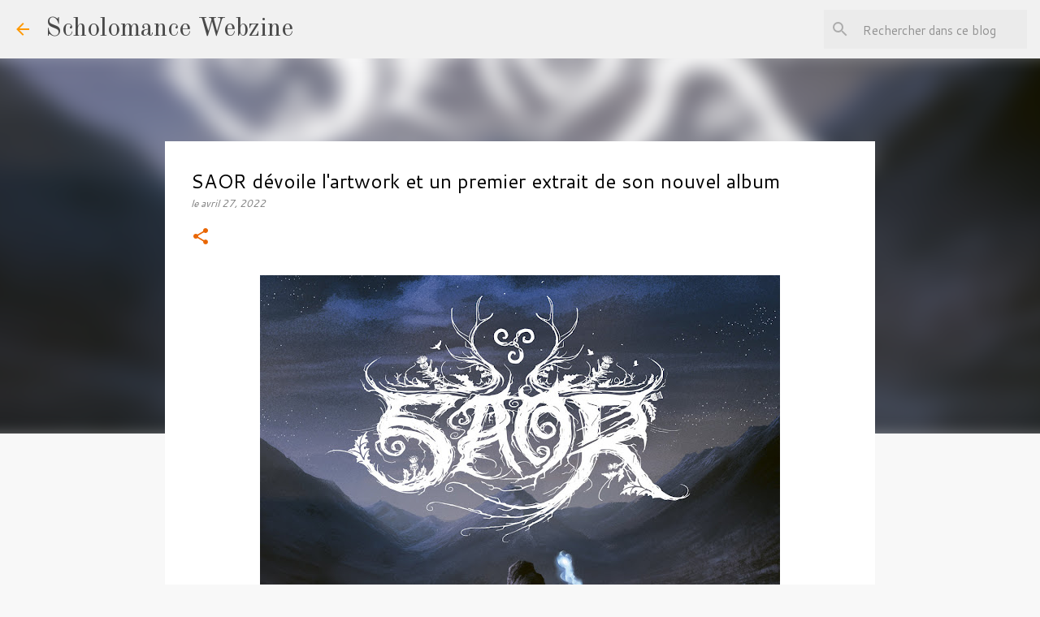

--- FILE ---
content_type: text/html; charset=UTF-8
request_url: https://www.scholomance-webzine.com/2022/04/saor-devoile-lartwork-et-un-premier.html
body_size: 22172
content:
<!DOCTYPE html>
<html dir='ltr' lang='fr'>
<head>
<meta content='width=device-width, initial-scale=1' name='viewport'/>
<title>SAOR dévoile l&#39;artwork et un  premier extrait de son nouvel album</title>
<meta content='text/html; charset=UTF-8' http-equiv='Content-Type'/>
<!-- Chrome, Firefox OS and Opera -->
<meta content='#f8f8f8' name='theme-color'/>
<!-- Windows Phone -->
<meta content='#f8f8f8' name='msapplication-navbutton-color'/>
<meta content='blogger' name='generator'/>
<link href='https://www.scholomance-webzine.com/favicon.ico' rel='icon' type='image/x-icon'/>
<link href='https://www.scholomance-webzine.com/2022/04/saor-devoile-lartwork-et-un-premier.html' rel='canonical'/>
<link rel="alternate" type="application/atom+xml" title="Scholomance Webzine - Atom" href="https://www.scholomance-webzine.com/feeds/posts/default" />
<link rel="alternate" type="application/rss+xml" title="Scholomance Webzine - RSS" href="https://www.scholomance-webzine.com/feeds/posts/default?alt=rss" />
<link rel="service.post" type="application/atom+xml" title="Scholomance Webzine - Atom" href="https://www.blogger.com/feeds/3115574553918719984/posts/default" />

<link rel="alternate" type="application/atom+xml" title="Scholomance Webzine - Atom" href="https://www.scholomance-webzine.com/feeds/3880493607135811713/comments/default" />
<!--Can't find substitution for tag [blog.ieCssRetrofitLinks]-->
<link href='https://blogger.googleusercontent.com/img/b/R29vZ2xl/AVvXsEiSI0xKzhkfxVkF6ajCiVONB-DhVQZSjNSCrBGkCbnuAcToaws-h8ndzUYOTEi4uZh63zISGdJufpSyFbXG9F1v5U1aOCA8O7cLEiTSYY_HDOjzAejznXfOrrUkXykNdLCxo5NkEHegRI5ktWk_YrCy_GLK_kH5POPF0sxdpkOlNgU93uD_-VUjsXZu/w640-h640/a2066687090_10.jpg' rel='image_src'/>
<meta content='https://www.scholomance-webzine.com/2022/04/saor-devoile-lartwork-et-un-premier.html' property='og:url'/>
<meta content='SAOR dévoile l&#39;artwork et un  premier extrait de son nouvel album' property='og:title'/>
<meta content='Le projet écossais Saor (Atmospheric Folk/Black Metal) a annoncé la sortie de son nouvel album qui succédera à Forgotten Paths  sorti en 201...' property='og:description'/>
<meta content='https://blogger.googleusercontent.com/img/b/R29vZ2xl/AVvXsEiSI0xKzhkfxVkF6ajCiVONB-DhVQZSjNSCrBGkCbnuAcToaws-h8ndzUYOTEi4uZh63zISGdJufpSyFbXG9F1v5U1aOCA8O7cLEiTSYY_HDOjzAejznXfOrrUkXykNdLCxo5NkEHegRI5ktWk_YrCy_GLK_kH5POPF0sxdpkOlNgU93uD_-VUjsXZu/w1200-h630-p-k-no-nu/a2066687090_10.jpg' property='og:image'/>
<style type='text/css'>@font-face{font-family:'Cantarell';font-style:italic;font-weight:400;font-display:swap;src:url(//fonts.gstatic.com/s/cantarell/v18/B50LF7ZDq37KMUvlO015iZJnNKuwL4YeuHg.woff2)format('woff2');unicode-range:U+0100-02BA,U+02BD-02C5,U+02C7-02CC,U+02CE-02D7,U+02DD-02FF,U+0304,U+0308,U+0329,U+1D00-1DBF,U+1E00-1E9F,U+1EF2-1EFF,U+2020,U+20A0-20AB,U+20AD-20C0,U+2113,U+2C60-2C7F,U+A720-A7FF;}@font-face{font-family:'Cantarell';font-style:italic;font-weight:400;font-display:swap;src:url(//fonts.gstatic.com/s/cantarell/v18/B50LF7ZDq37KMUvlO015iZJpNKuwL4Ye.woff2)format('woff2');unicode-range:U+0000-00FF,U+0131,U+0152-0153,U+02BB-02BC,U+02C6,U+02DA,U+02DC,U+0304,U+0308,U+0329,U+2000-206F,U+20AC,U+2122,U+2191,U+2193,U+2212,U+2215,U+FEFF,U+FFFD;}@font-face{font-family:'Cantarell';font-style:normal;font-weight:400;font-display:swap;src:url(//fonts.gstatic.com/s/cantarell/v18/B50NF7ZDq37KMUvlO015gqJrPqySLbYf.woff2)format('woff2');unicode-range:U+0100-02BA,U+02BD-02C5,U+02C7-02CC,U+02CE-02D7,U+02DD-02FF,U+0304,U+0308,U+0329,U+1D00-1DBF,U+1E00-1E9F,U+1EF2-1EFF,U+2020,U+20A0-20AB,U+20AD-20C0,U+2113,U+2C60-2C7F,U+A720-A7FF;}@font-face{font-family:'Cantarell';font-style:normal;font-weight:400;font-display:swap;src:url(//fonts.gstatic.com/s/cantarell/v18/B50NF7ZDq37KMUvlO015jKJrPqySLQ.woff2)format('woff2');unicode-range:U+0000-00FF,U+0131,U+0152-0153,U+02BB-02BC,U+02C6,U+02DA,U+02DC,U+0304,U+0308,U+0329,U+2000-206F,U+20AC,U+2122,U+2191,U+2193,U+2212,U+2215,U+FEFF,U+FFFD;}@font-face{font-family:'Merriweather';font-style:italic;font-weight:300;font-stretch:100%;font-display:swap;src:url(//fonts.gstatic.com/s/merriweather/v33/u-4B0qyriQwlOrhSvowK_l5-eTxCVx0ZbwLvKH2Gk9hLmp0v5yA-xXPqCzLvPee1XYk_XSf-FmScUG36AvH4ZL_Ean2DTA.woff2)format('woff2');unicode-range:U+0460-052F,U+1C80-1C8A,U+20B4,U+2DE0-2DFF,U+A640-A69F,U+FE2E-FE2F;}@font-face{font-family:'Merriweather';font-style:italic;font-weight:300;font-stretch:100%;font-display:swap;src:url(//fonts.gstatic.com/s/merriweather/v33/u-4B0qyriQwlOrhSvowK_l5-eTxCVx0ZbwLvKH2Gk9hLmp0v5yA-xXPqCzLvPee1XYk_XSf-FmScUG3zAvH4ZL_Ean2DTA.woff2)format('woff2');unicode-range:U+0301,U+0400-045F,U+0490-0491,U+04B0-04B1,U+2116;}@font-face{font-family:'Merriweather';font-style:italic;font-weight:300;font-stretch:100%;font-display:swap;src:url(//fonts.gstatic.com/s/merriweather/v33/u-4B0qyriQwlOrhSvowK_l5-eTxCVx0ZbwLvKH2Gk9hLmp0v5yA-xXPqCzLvPee1XYk_XSf-FmScUG34AvH4ZL_Ean2DTA.woff2)format('woff2');unicode-range:U+0102-0103,U+0110-0111,U+0128-0129,U+0168-0169,U+01A0-01A1,U+01AF-01B0,U+0300-0301,U+0303-0304,U+0308-0309,U+0323,U+0329,U+1EA0-1EF9,U+20AB;}@font-face{font-family:'Merriweather';font-style:italic;font-weight:300;font-stretch:100%;font-display:swap;src:url(//fonts.gstatic.com/s/merriweather/v33/u-4B0qyriQwlOrhSvowK_l5-eTxCVx0ZbwLvKH2Gk9hLmp0v5yA-xXPqCzLvPee1XYk_XSf-FmScUG35AvH4ZL_Ean2DTA.woff2)format('woff2');unicode-range:U+0100-02BA,U+02BD-02C5,U+02C7-02CC,U+02CE-02D7,U+02DD-02FF,U+0304,U+0308,U+0329,U+1D00-1DBF,U+1E00-1E9F,U+1EF2-1EFF,U+2020,U+20A0-20AB,U+20AD-20C0,U+2113,U+2C60-2C7F,U+A720-A7FF;}@font-face{font-family:'Merriweather';font-style:italic;font-weight:300;font-stretch:100%;font-display:swap;src:url(//fonts.gstatic.com/s/merriweather/v33/u-4B0qyriQwlOrhSvowK_l5-eTxCVx0ZbwLvKH2Gk9hLmp0v5yA-xXPqCzLvPee1XYk_XSf-FmScUG33AvH4ZL_Ean0.woff2)format('woff2');unicode-range:U+0000-00FF,U+0131,U+0152-0153,U+02BB-02BC,U+02C6,U+02DA,U+02DC,U+0304,U+0308,U+0329,U+2000-206F,U+20AC,U+2122,U+2191,U+2193,U+2212,U+2215,U+FEFF,U+FFFD;}@font-face{font-family:'Old Standard TT';font-style:normal;font-weight:400;font-display:swap;src:url(//fonts.gstatic.com/s/oldstandardtt/v22/MwQubh3o1vLImiwAVvYawgcf2eVep1q4ZnRSZ_QG.woff2)format('woff2');unicode-range:U+0460-052F,U+1C80-1C8A,U+20B4,U+2DE0-2DFF,U+A640-A69F,U+FE2E-FE2F;}@font-face{font-family:'Old Standard TT';font-style:normal;font-weight:400;font-display:swap;src:url(//fonts.gstatic.com/s/oldstandardtt/v22/MwQubh3o1vLImiwAVvYawgcf2eVerlq4ZnRSZ_QG.woff2)format('woff2');unicode-range:U+0301,U+0400-045F,U+0490-0491,U+04B0-04B1,U+2116;}@font-face{font-family:'Old Standard TT';font-style:normal;font-weight:400;font-display:swap;src:url(//fonts.gstatic.com/s/oldstandardtt/v22/MwQubh3o1vLImiwAVvYawgcf2eVepVq4ZnRSZ_QG.woff2)format('woff2');unicode-range:U+0102-0103,U+0110-0111,U+0128-0129,U+0168-0169,U+01A0-01A1,U+01AF-01B0,U+0300-0301,U+0303-0304,U+0308-0309,U+0323,U+0329,U+1EA0-1EF9,U+20AB;}@font-face{font-family:'Old Standard TT';font-style:normal;font-weight:400;font-display:swap;src:url(//fonts.gstatic.com/s/oldstandardtt/v22/MwQubh3o1vLImiwAVvYawgcf2eVepFq4ZnRSZ_QG.woff2)format('woff2');unicode-range:U+0100-02BA,U+02BD-02C5,U+02C7-02CC,U+02CE-02D7,U+02DD-02FF,U+0304,U+0308,U+0329,U+1D00-1DBF,U+1E00-1E9F,U+1EF2-1EFF,U+2020,U+20A0-20AB,U+20AD-20C0,U+2113,U+2C60-2C7F,U+A720-A7FF;}@font-face{font-family:'Old Standard TT';font-style:normal;font-weight:400;font-display:swap;src:url(//fonts.gstatic.com/s/oldstandardtt/v22/MwQubh3o1vLImiwAVvYawgcf2eVeqlq4ZnRSZw.woff2)format('woff2');unicode-range:U+0000-00FF,U+0131,U+0152-0153,U+02BB-02BC,U+02C6,U+02DA,U+02DC,U+0304,U+0308,U+0329,U+2000-206F,U+20AC,U+2122,U+2191,U+2193,U+2212,U+2215,U+FEFF,U+FFFD;}@font-face{font-family:'Ubuntu';font-style:normal;font-weight:400;font-display:swap;src:url(//fonts.gstatic.com/s/ubuntu/v21/4iCs6KVjbNBYlgoKcg72nU6AF7xm.woff2)format('woff2');unicode-range:U+0460-052F,U+1C80-1C8A,U+20B4,U+2DE0-2DFF,U+A640-A69F,U+FE2E-FE2F;}@font-face{font-family:'Ubuntu';font-style:normal;font-weight:400;font-display:swap;src:url(//fonts.gstatic.com/s/ubuntu/v21/4iCs6KVjbNBYlgoKew72nU6AF7xm.woff2)format('woff2');unicode-range:U+0301,U+0400-045F,U+0490-0491,U+04B0-04B1,U+2116;}@font-face{font-family:'Ubuntu';font-style:normal;font-weight:400;font-display:swap;src:url(//fonts.gstatic.com/s/ubuntu/v21/4iCs6KVjbNBYlgoKcw72nU6AF7xm.woff2)format('woff2');unicode-range:U+1F00-1FFF;}@font-face{font-family:'Ubuntu';font-style:normal;font-weight:400;font-display:swap;src:url(//fonts.gstatic.com/s/ubuntu/v21/4iCs6KVjbNBYlgoKfA72nU6AF7xm.woff2)format('woff2');unicode-range:U+0370-0377,U+037A-037F,U+0384-038A,U+038C,U+038E-03A1,U+03A3-03FF;}@font-face{font-family:'Ubuntu';font-style:normal;font-weight:400;font-display:swap;src:url(//fonts.gstatic.com/s/ubuntu/v21/4iCs6KVjbNBYlgoKcQ72nU6AF7xm.woff2)format('woff2');unicode-range:U+0100-02BA,U+02BD-02C5,U+02C7-02CC,U+02CE-02D7,U+02DD-02FF,U+0304,U+0308,U+0329,U+1D00-1DBF,U+1E00-1E9F,U+1EF2-1EFF,U+2020,U+20A0-20AB,U+20AD-20C0,U+2113,U+2C60-2C7F,U+A720-A7FF;}@font-face{font-family:'Ubuntu';font-style:normal;font-weight:400;font-display:swap;src:url(//fonts.gstatic.com/s/ubuntu/v21/4iCs6KVjbNBYlgoKfw72nU6AFw.woff2)format('woff2');unicode-range:U+0000-00FF,U+0131,U+0152-0153,U+02BB-02BC,U+02C6,U+02DA,U+02DC,U+0304,U+0308,U+0329,U+2000-206F,U+20AC,U+2122,U+2191,U+2193,U+2212,U+2215,U+FEFF,U+FFFD;}</style>
<style id='page-skin-1' type='text/css'><!--
/*! normalize.css v8.0.0 | MIT License | github.com/necolas/normalize.css */html{line-height:1.15;-webkit-text-size-adjust:100%}body{margin:0}h1{font-size:2em;margin:.67em 0}hr{box-sizing:content-box;height:0;overflow:visible}pre{font-family:monospace,monospace;font-size:1em}a{background-color:transparent}abbr[title]{border-bottom:none;text-decoration:underline;text-decoration:underline dotted}b,strong{font-weight:bolder}code,kbd,samp{font-family:monospace,monospace;font-size:1em}small{font-size:80%}sub,sup{font-size:75%;line-height:0;position:relative;vertical-align:baseline}sub{bottom:-0.25em}sup{top:-0.5em}img{border-style:none}button,input,optgroup,select,textarea{font-family:inherit;font-size:100%;line-height:1.15;margin:0}button,input{overflow:visible}button,select{text-transform:none}button,[type="button"],[type="reset"],[type="submit"]{-webkit-appearance:button}button::-moz-focus-inner,[type="button"]::-moz-focus-inner,[type="reset"]::-moz-focus-inner,[type="submit"]::-moz-focus-inner{border-style:none;padding:0}button:-moz-focusring,[type="button"]:-moz-focusring,[type="reset"]:-moz-focusring,[type="submit"]:-moz-focusring{outline:1px dotted ButtonText}fieldset{padding:.35em .75em .625em}legend{box-sizing:border-box;color:inherit;display:table;max-width:100%;padding:0;white-space:normal}progress{vertical-align:baseline}textarea{overflow:auto}[type="checkbox"],[type="radio"]{box-sizing:border-box;padding:0}[type="number"]::-webkit-inner-spin-button,[type="number"]::-webkit-outer-spin-button{height:auto}[type="search"]{-webkit-appearance:textfield;outline-offset:-2px}[type="search"]::-webkit-search-decoration{-webkit-appearance:none}::-webkit-file-upload-button{-webkit-appearance:button;font:inherit}details{display:block}summary{display:list-item}template{display:none}[hidden]{display:none}
/*!************************************************
* Blogger Template Style
* Name: Emporio
**************************************************/
body{
word-wrap:break-word;
overflow-wrap:break-word;
word-break:break-word
}
.hidden{
display:none
}
.invisible{
visibility:hidden
}
.container:after,.float-container:after{
clear:both;
content:"";
display:table
}
.clearboth{
clear:both
}
#comments .comment .comment-actions,.subscribe-popup .FollowByEmail .follow-by-email-submit{
background:transparent;
border:0;
box-shadow:none;
color:#e96603;
cursor:pointer;
font-size:14px;
font-weight:700;
outline:none;
text-decoration:none;
text-transform:uppercase;
width:auto
}
.dim-overlay{
height:100vh;
left:0;
position:fixed;
top:0;
width:100%
}
#sharing-dim-overlay{
background-color:transparent
}
input::-ms-clear{
display:none
}
.blogger-logo,.svg-icon-24.blogger-logo{
fill:#ff9800;
opacity:1
}
.skip-navigation{
background-color:#fff;
box-sizing:border-box;
color:#000;
display:block;
height:0;
left:0;
line-height:50px;
overflow:hidden;
padding-top:0;
position:fixed;
text-align:center;
top:0;
-webkit-transition:box-shadow .3s,height .3s,padding-top .3s;
transition:box-shadow .3s,height .3s,padding-top .3s;
width:100%;
z-index:900
}
.skip-navigation:focus{
box-shadow:0 4px 5px 0 rgba(0,0,0,.14),0 1px 10px 0 rgba(0,0,0,.12),0 2px 4px -1px rgba(0,0,0,.2);
height:50px
}
#main{
outline:none
}
.main-heading{
clip:rect(1px,1px,1px,1px);
border:0;
height:1px;
overflow:hidden;
padding:0;
position:absolute;
width:1px
}
.Attribution{
margin-top:1em;
text-align:center
}
.Attribution .blogger img,.Attribution .blogger svg{
vertical-align:bottom
}
.Attribution .blogger img{
margin-right:.5em
}
.Attribution div{
line-height:24px;
margin-top:.5em
}
.Attribution .copyright,.Attribution .image-attribution{
font-size:.7em;
margin-top:1.5em
}
.bg-photo{
background-attachment:scroll!important
}
body .CSS_LIGHTBOX{
z-index:900
}
.extendable .show-less,.extendable .show-more{
border-color:#e96603;
color:#e96603;
margin-top:8px
}
.extendable .show-less.hidden,.extendable .show-more.hidden,.inline-ad{
display:none
}
.inline-ad{
max-width:100%;
overflow:hidden
}
.adsbygoogle{
display:block
}
#cookieChoiceInfo{
bottom:0;
top:auto
}
iframe.b-hbp-video{
border:0
}
.post-body iframe{
max-width:100%
}
.post-body a[imageanchor="1"]{
display:inline-block
}
.byline{
margin-right:1em
}
.byline:last-child{
margin-right:0
}
.link-copied-dialog{
max-width:520px;
outline:0
}
.link-copied-dialog .modal-dialog-buttons{
margin-top:8px
}
.link-copied-dialog .goog-buttonset-default{
background:transparent;
border:0
}
.link-copied-dialog .goog-buttonset-default:focus{
outline:0
}
.paging-control-container{
margin-bottom:16px
}
.paging-control-container .paging-control{
display:inline-block
}
.paging-control-container .comment-range-text:after,.paging-control-container .paging-control{
color:#e96603
}
.paging-control-container .comment-range-text,.paging-control-container .paging-control{
margin-right:8px
}
.paging-control-container .comment-range-text:after,.paging-control-container .paging-control:after{
padding-left:8px;
content:"\b7";
cursor:default;
pointer-events:none
}
.paging-control-container .comment-range-text:last-child:after,.paging-control-container .paging-control:last-child:after{
content:none
}
.byline.reactions iframe{
height:20px
}
.b-notification{
background-color:#fff;
border-bottom:1px solid #000;
box-sizing:border-box;
color:#000;
padding:16px 32px;
text-align:center
}
.b-notification.visible{
-webkit-transition:margin-top .3s cubic-bezier(.4,0,.2,1);
transition:margin-top .3s cubic-bezier(.4,0,.2,1)
}
.b-notification.invisible{
position:absolute
}
.b-notification-close{
position:absolute;
right:8px;
top:8px
}
.no-posts-message{
line-height:40px;
text-align:center
}
@media screen and (max-width:745px){
body.item-view .post-body a[imageanchor="1"][style*="float: left;"],body.item-view .post-body a[imageanchor="1"][style*="float: right;"]{
clear:none!important;
float:none!important
}
body.item-view .post-body a[imageanchor="1"] img{
display:block;
height:auto;
margin:0 auto
}
body.item-view .post-body>.separator:first-child>a[imageanchor="1"]:first-child{
margin-top:20px
}
.post-body a[imageanchor]{
display:block
}
body.item-view .post-body a[imageanchor="1"]{
margin-left:0!important;
margin-right:0!important
}
body.item-view .post-body a[imageanchor="1"]+a[imageanchor="1"]{
margin-top:16px
}
}
.item-control{
display:none
}
#comments{
border-top:1px dashed rgba(0,0,0,.54);
margin-top:20px;
padding:20px
}
#comments .comment-thread ol{
padding-left:0;
margin:0;
padding-left:0
}
#comments .comment .comment-replybox-single,#comments .comment-thread .comment-replies{
margin-left:60px
}
#comments .comment-thread .thread-count{
display:none
}
#comments .comment{
list-style-type:none;
padding:0 0 30px;
position:relative
}
#comments .comment .comment{
padding-bottom:8px
}
.comment .avatar-image-container{
position:absolute
}
.comment .avatar-image-container img{
border-radius:50%
}
.avatar-image-container svg,.comment .avatar-image-container .avatar-icon{
fill:#e96603;
border:1px solid #e96603;
border-radius:50%;
box-sizing:border-box;
height:35px;
margin:0;
padding:7px;
width:35px
}
.comment .comment-block{
margin-left:60px;
margin-top:10px;
padding-bottom:0
}
#comments .comment-author-header-wrapper{
margin-left:40px
}
#comments .comment .thread-expanded .comment-block{
padding-bottom:20px
}
#comments .comment .comment-header .user,#comments .comment .comment-header .user a{
color:#000000;
font-style:normal;
font-weight:700
}
#comments .comment .comment-actions{
bottom:0;
margin-bottom:15px;
position:absolute
}
#comments .comment .comment-actions>*{
margin-right:8px
}
#comments .comment .comment-header .datetime{
margin-left:8px;
bottom:0;
display:inline-block;
font-size:13px;
font-style:italic
}
#comments .comment .comment-footer .comment-timestamp a,#comments .comment .comment-header .datetime,#comments .comment .comment-header .datetime a{
color:rgba(0,0,0,.54)
}
#comments .comment .comment-content,.comment .comment-body{
margin-top:12px;
word-break:break-word
}
.comment-body{
margin-bottom:12px
}
#comments.embed[data-num-comments="0"]{
border:0;
margin-top:0;
padding-top:0
}
#comment-editor-src,#comments.embed[data-num-comments="0"] #comment-post-message,#comments.embed[data-num-comments="0"] div.comment-form>p,#comments.embed[data-num-comments="0"] p.comment-footer{
display:none
}
.comments .comments-content .loadmore.loaded{
max-height:0;
opacity:0;
overflow:hidden
}
.extendable .remaining-items{
height:0;
overflow:hidden;
-webkit-transition:height .3s cubic-bezier(.4,0,.2,1);
transition:height .3s cubic-bezier(.4,0,.2,1)
}
.extendable .remaining-items.expanded{
height:auto
}
.svg-icon-24,.svg-icon-24-button{
cursor:pointer;
height:24px;
min-width:24px;
width:24px
}
.touch-icon{
margin:-12px;
padding:12px
}
.touch-icon:active,.touch-icon:focus{
background-color:hsla(0,0%,60%,.4);
border-radius:50%
}
svg:not(:root).touch-icon{
overflow:visible
}
html[dir=rtl] .rtl-reversible-icon{
-webkit-transform:scaleX(-1);
transform:scaleX(-1)
}
.svg-icon-24-button,.touch-icon-button{
background:transparent;
border:0;
margin:0;
outline:none;
padding:0
}
.touch-icon-button .touch-icon:active,.touch-icon-button .touch-icon:focus{
background-color:transparent
}
.touch-icon-button:active .touch-icon,.touch-icon-button:focus .touch-icon{
background-color:hsla(0,0%,60%,.4);
border-radius:50%
}
.Profile .default-avatar-wrapper .avatar-icon{
fill:#e96603;
border:1px solid #e96603;
border-radius:50%;
box-sizing:border-box;
margin:0
}
.Profile .individual .default-avatar-wrapper .avatar-icon{
padding:25px
}
.Profile .individual .avatar-icon,.Profile .individual .profile-img{
height:90px;
width:90px
}
.Profile .team .default-avatar-wrapper .avatar-icon{
padding:8px
}
.Profile .team .avatar-icon,.Profile .team .default-avatar-wrapper,.Profile .team .profile-img{
height:40px;
width:40px
}
.snippet-container{
margin:0;
overflow:hidden;
position:relative
}
.snippet-fade{
right:0;
bottom:0;
box-sizing:border-box;
position:absolute;
width:96px
}
.snippet-fade:after{
content:"\2026";
float:right
}
.centered-top-container.sticky{
left:0;
position:fixed;
right:0;
top:0;
-webkit-transition-duration:.2s;
transition-duration:.2s;
-webkit-transition-property:opacity,-webkit-transform;
transition-property:opacity,-webkit-transform;
transition-property:transform,opacity;
transition-property:transform,opacity,-webkit-transform;
-webkit-transition-timing-function:cubic-bezier(.4,0,.2,1);
transition-timing-function:cubic-bezier(.4,0,.2,1);
width:auto;
z-index:8
}
.centered-top-placeholder{
display:none
}
.collapsed-header .centered-top-placeholder{
display:block
}
.centered-top-container .Header .replaced h1,.centered-top-placeholder .Header .replaced h1{
display:none
}
.centered-top-container.sticky .Header .replaced h1{
display:block
}
.centered-top-container.sticky .Header .header-widget{
background:none
}
.centered-top-container.sticky .Header .header-image-wrapper{
display:none
}
.centered-top-container img,.centered-top-placeholder img{
max-width:100%
}
.collapsible{
-webkit-transition:height .3s cubic-bezier(.4,0,.2,1);
transition:height .3s cubic-bezier(.4,0,.2,1)
}
.collapsible,.collapsible>summary{
display:block;
overflow:hidden
}
.collapsible>:not(summary){
display:none
}
.collapsible[open]>:not(summary){
display:block
}
.collapsible:focus,.collapsible>summary:focus{
outline:none
}
.collapsible>summary{
cursor:pointer;
display:block;
padding:0
}
.collapsible:focus>summary,.collapsible>summary:focus{
background-color:transparent
}
.collapsible>summary::-webkit-details-marker{
display:none
}
.collapsible-title{
-webkit-box-align:center;
align-items:center;
display:-webkit-box;
display:flex
}
.collapsible-title .title{
-webkit-box-flex:1;
-webkit-box-ordinal-group:1;
flex:1 1 auto;
order:0;
overflow:hidden;
text-overflow:ellipsis;
white-space:nowrap
}
.collapsible-title .chevron-down,.collapsible[open] .collapsible-title .chevron-up{
display:block
}
.collapsible-title .chevron-up,.collapsible[open] .collapsible-title .chevron-down{
display:none
}
.flat-button{
border-radius:2px;
font-weight:700;
margin:-8px;
padding:8px;
text-transform:uppercase
}
.flat-button,.flat-icon-button{
cursor:pointer;
display:inline-block
}
.flat-icon-button{
background:transparent;
border:0;
box-sizing:content-box;
line-height:0;
margin:-12px;
outline:none;
padding:12px
}
.flat-icon-button,.flat-icon-button .splash-wrapper{
border-radius:50%
}
.flat-icon-button .splash.animate{
-webkit-animation-duration:.3s;
animation-duration:.3s
}
body#layout .bg-photo,body#layout .bg-photo-overlay{
display:none
}
body#layout .centered{
max-width:954px
}
body#layout .navigation{
display:none
}
body#layout .sidebar-container{
display:inline-block;
width:40%
}
body#layout .hamburger-menu,body#layout .search{
display:none
}
.overflowable-container{
max-height:48px;
overflow:hidden;
position:relative
}
.overflow-button{
cursor:pointer
}
#overflowable-dim-overlay{
background:transparent
}
.overflow-popup{
background-color:#ffffff;
box-shadow:0 2px 2px 0 rgba(0,0,0,.14),0 3px 1px -2px rgba(0,0,0,.2),0 1px 5px 0 rgba(0,0,0,.12);
left:0;
max-width:calc(100% - 32px);
position:absolute;
top:0;
visibility:hidden;
z-index:101
}
.overflow-popup ul{
list-style:none
}
.overflow-popup .tabs li,.overflow-popup li{
display:block;
height:auto
}
.overflow-popup .tabs li{
padding-left:0;
padding-right:0
}
.overflow-button.hidden,.overflow-popup .tabs li.hidden,.overflow-popup li.hidden,.widget.Sharing .sharing-button{
display:none
}
.widget.Sharing .sharing-buttons li{
padding:0
}
.widget.Sharing .sharing-buttons li span{
display:none
}
.post-share-buttons{
position:relative
}
.sharing-open.touch-icon-button:active .touch-icon,.sharing-open.touch-icon-button:focus .touch-icon{
background-color:transparent
}
.share-buttons{
background-color:#ee6b07;
border-radius:2px;
box-shadow:0 2px 2px 0 rgba(0,0,0,.14),0 3px 1px -2px rgba(0,0,0,.2),0 1px 5px 0 rgba(0,0,0,.12);
color:#000000;
list-style:none;
margin:0;
min-width:200px;
padding:8px 0;
position:absolute;
top:-11px;
z-index:101
}
.share-buttons.hidden{
display:none
}
.sharing-button{
background:transparent;
border:0;
cursor:pointer;
margin:0;
outline:none;
padding:0
}
.share-buttons li{
height:48px;
margin:0
}
.share-buttons li:last-child{
margin-bottom:0
}
.share-buttons li .sharing-platform-button{
box-sizing:border-box;
cursor:pointer;
display:block;
height:100%;
margin-bottom:0;
padding:0 16px;
position:relative;
width:100%
}
.share-buttons li .sharing-platform-button:focus,.share-buttons li .sharing-platform-button:hover{
background-color:hsla(0,0%,50%,.1);
outline:none
}
.share-buttons li svg[class*=" sharing-"],.share-buttons li svg[class^=sharing-]{
position:absolute;
top:10px
}
.share-buttons li span.sharing-platform-button{
position:relative;
top:0
}
.share-buttons li .platform-sharing-text{
margin-left:56px;
display:block;
font-size:16px;
line-height:48px;
white-space:nowrap
}
.sidebar-container{
-webkit-overflow-scrolling:touch;
background-color:#f8f8f8;
max-width:301px;
overflow-y:auto;
-webkit-transition-duration:.3s;
transition-duration:.3s;
-webkit-transition-property:-webkit-transform;
transition-property:-webkit-transform;
transition-property:transform;
transition-property:transform,-webkit-transform;
-webkit-transition-timing-function:cubic-bezier(0,0,.2,1);
transition-timing-function:cubic-bezier(0,0,.2,1);
width:301px;
z-index:101
}
.sidebar-container .navigation{
line-height:0;
padding:16px
}
.sidebar-container .sidebar-back{
cursor:pointer
}
.sidebar-container .widget{
background:none;
margin:0 16px;
padding:16px 0
}
.sidebar-container .widget .title{
color:#e96603;
margin:0
}
.sidebar-container .widget ul{
list-style:none;
margin:0;
padding:0
}
.sidebar-container .widget ul ul{
margin-left:1em
}
.sidebar-container .widget li{
font-size:16px;
line-height:normal
}
.sidebar-container .widget+.widget{
border-top:1px solid #7f7f7f
}
.BlogArchive li{
margin:16px 0
}
.BlogArchive li:last-child{
margin-bottom:0
}
.Label li a{
display:inline-block
}
.BlogArchive .post-count,.Label .label-count{
margin-left:.25em;
float:right
}
.BlogArchive .post-count:before,.Label .label-count:before{
content:"("
}
.BlogArchive .post-count:after,.Label .label-count:after{
content:")"
}
.widget.Translate .skiptranslate>div{
display:block!important
}
.widget.Profile .profile-link{
display:-webkit-box;
display:flex
}
.widget.Profile .team-member .default-avatar-wrapper,.widget.Profile .team-member .profile-img{
-webkit-box-flex:0;
margin-right:1em;
flex:0 0 auto
}
.widget.Profile .individual .profile-link{
-webkit-box-orient:vertical;
-webkit-box-direction:normal;
flex-direction:column
}
.widget.Profile .team .profile-link .profile-name{
-webkit-box-flex:1;
align-self:center;
display:block;
flex:1 1 auto
}
.dim-overlay{
background-color:rgba(0,0,0,.54)
}
body.sidebar-visible{
overflow-y:hidden
}
@media screen and (max-width:688px){
.sidebar-container{
bottom:0;
left:auto;
position:fixed;
right:0;
top:0
}
.sidebar-container.sidebar-invisible{
-webkit-transform:translateX(100%);
transform:translateX(100%);
-webkit-transition-timing-function:cubic-bezier(.4,0,.6,1);
transition-timing-function:cubic-bezier(.4,0,.6,1)
}
}
.dialog{
background:#ffffff;
box-shadow:0 2px 2px 0 rgba(0,0,0,.14),0 3px 1px -2px rgba(0,0,0,.2),0 1px 5px 0 rgba(0,0,0,.12);
box-sizing:border-box;
color:#000000;
padding:30px;
position:fixed;
text-align:center;
width:calc(100% - 24px);
z-index:101
}
.dialog input[type=email],.dialog input[type=text]{
background-color:transparent;
border:0;
border-bottom:1px solid rgba(233,102,3,.12);
color:#000000;
display:block;
font-family:Ubuntu, sans-serif;
font-size:16px;
line-height:24px;
margin:auto;
outline:none;
padding-bottom:7px;
text-align:center;
width:100%
}
.dialog input[type=email]::-webkit-input-placeholder,.dialog input[type=text]::-webkit-input-placeholder{
color:rgba(0,0,0,.5)
}
.dialog input[type=email]::-moz-placeholder,.dialog input[type=text]::-moz-placeholder{
color:rgba(0,0,0,.5)
}
.dialog input[type=email]:-ms-input-placeholder,.dialog input[type=text]:-ms-input-placeholder{
color:rgba(0,0,0,.5)
}
.dialog input[type=email]::-ms-input-placeholder,.dialog input[type=text]::-ms-input-placeholder{
color:rgba(0,0,0,.5)
}
.dialog input[type=email]::placeholder,.dialog input[type=text]::placeholder{
color:rgba(0,0,0,.5)
}
.dialog input[type=email]:focus,.dialog input[type=text]:focus{
border-bottom:2px solid #e96603;
padding-bottom:6px
}
.dialog input.no-cursor{
color:transparent;
text-shadow:0 0 0 #000000
}
.dialog input.no-cursor:focus{
outline:none
}
.dialog input[type=submit]{
font-family:Ubuntu, sans-serif
}
.dialog .goog-buttonset-default{
color:#e96603
}
.loading-spinner-large{
-webkit-animation:mspin-rotate 1568.63ms linear infinite;
animation:mspin-rotate 1568.63ms linear infinite;
height:48px;
overflow:hidden;
position:absolute;
width:48px;
z-index:200
}
.loading-spinner-large>div{
-webkit-animation:mspin-revrot 5332ms steps(4) infinite;
animation:mspin-revrot 5332ms steps(4) infinite
}
.loading-spinner-large>div>div{
-webkit-animation:mspin-singlecolor-large-film 1333ms steps(81) infinite;
animation:mspin-singlecolor-large-film 1333ms steps(81) infinite;
background-size:100%;
height:48px;
width:3888px
}
.mspin-black-large>div>div,.mspin-grey_54-large>div>div{
background-image:url(https://www.blogblog.com/indie/mspin_black_large.svg)
}
.mspin-white-large>div>div{
background-image:url(https://www.blogblog.com/indie/mspin_white_large.svg)
}
.mspin-grey_54-large{
opacity:.54
}
@-webkit-keyframes mspin-singlecolor-large-film{
0%{
-webkit-transform:translateX(0);
transform:translateX(0)
}
to{
-webkit-transform:translateX(-3888px);
transform:translateX(-3888px)
}
}
@keyframes mspin-singlecolor-large-film{
0%{
-webkit-transform:translateX(0);
transform:translateX(0)
}
to{
-webkit-transform:translateX(-3888px);
transform:translateX(-3888px)
}
}
@-webkit-keyframes mspin-rotate{
0%{
-webkit-transform:rotate(0deg);
transform:rotate(0deg)
}
to{
-webkit-transform:rotate(1turn);
transform:rotate(1turn)
}
}
@keyframes mspin-rotate{
0%{
-webkit-transform:rotate(0deg);
transform:rotate(0deg)
}
to{
-webkit-transform:rotate(1turn);
transform:rotate(1turn)
}
}
@-webkit-keyframes mspin-revrot{
0%{
-webkit-transform:rotate(0deg);
transform:rotate(0deg)
}
to{
-webkit-transform:rotate(-1turn);
transform:rotate(-1turn)
}
}
@keyframes mspin-revrot{
0%{
-webkit-transform:rotate(0deg);
transform:rotate(0deg)
}
to{
-webkit-transform:rotate(-1turn);
transform:rotate(-1turn)
}
}
.subscribe-popup{
max-width:364px
}
.subscribe-popup h3{
color:#000000;
font-size:1.8em;
margin-top:0
}
.subscribe-popup .FollowByEmail h3{
display:none
}
.subscribe-popup .FollowByEmail .follow-by-email-submit{
color:#e96603;
display:inline-block;
margin:24px auto 0;
white-space:normal;
width:auto
}
.subscribe-popup .FollowByEmail .follow-by-email-submit:disabled{
cursor:default;
opacity:.3
}
@media (max-width:800px){
.blog-name div.widget.Subscribe{
margin-bottom:16px
}
body.item-view .blog-name div.widget.Subscribe{
margin:8px auto 16px;
width:100%
}
}
.sidebar-container .svg-icon-24{
fill:#e96603
}
.centered-top .svg-icon-24{
fill:#ff9900
}
.centered-bottom .svg-icon-24.touch-icon,.centered-bottom a .svg-icon-24,.centered-bottom button .svg-icon-24{
fill:#e96603
}
.post-wrapper .svg-icon-24.touch-icon,.post-wrapper a .svg-icon-24,.post-wrapper button .svg-icon-24{
fill:#e96603
}
.centered-bottom .share-buttons .svg-icon-24,.share-buttons .svg-icon-24{
fill:#e96603
}
.svg-icon-24.hamburger-menu{
fill:#e96603
}
body#layout .page_body{
padding:0;
position:relative;
top:0
}
body#layout .page{
display:inline-block;
left:inherit;
position:relative;
vertical-align:top;
width:540px
}
body{
background:#f7f7f7 none repeat scroll top left;
background-color:#f8f8f8;
background-size:cover;
font:400 16px Ubuntu, sans-serif;
margin:0;
min-height:100vh
}
body,h3,h3.title{
color:#e96603
}
.post-wrapper .post-title,.post-wrapper .post-title a,.post-wrapper .post-title a:hover,.post-wrapper .post-title a:visited{
color:#000000
}
a{
color:#e96603;
text-decoration:none
}
a:visited{
color:#391903
}
a:hover{
color:#391903
}
blockquote{
color:#565656;
font:normal normal 16px Cantarell;
font-size:x-large;
font-style:italic;
font-weight:300;
text-align:center
}
.dim-overlay{
z-index:100
}
.page{
-webkit-box-orient:vertical;
-webkit-box-direction:normal;
box-sizing:border-box;
display:-webkit-box;
display:flex;
flex-direction:column;
min-height:100vh;
padding-bottom:1em
}
.page>*{
-webkit-box-flex:0;
flex:0 0 auto
}
.page>#footer{
margin-top:auto
}
.bg-photo-container{
overflow:hidden
}
.bg-photo-container,.bg-photo-container .bg-photo{
height:464px;
width:100%
}
.bg-photo-container .bg-photo{
background-position:50%;
background-size:cover;
z-index:-1
}
.centered{
margin:0 auto;
position:relative;
width:1464px
}
.centered .main,.centered .main-container{
float:left
}
.centered .main{
padding-bottom:1em
}
.centered .centered-bottom:after{
clear:both;
content:"";
display:table
}
@media (min-width:1608px){
.page_body.has-vertical-ads .centered{
width:1607px
}
}
@media (min-width:1220px) and (max-width:1464px){
.centered{
width:1076px
}
}
@media (min-width:1220px) and (max-width:1607px){
.page_body.has-vertical-ads .centered{
width:1219px
}
}
@media (max-width:1219px){
.centered{
width:688px
}
}
@media (max-width:688px){
.centered{
max-width:600px;
width:100%
}
}
.feed-view .post-wrapper.hero,.main,.main-container,.post-filter-message,.top-nav .section{
width:1148px
}
@media (min-width:1220px) and (max-width:1464px){
.feed-view .post-wrapper.hero,.main,.main-container,.post-filter-message,.top-nav .section{
width:760px
}
}
@media (min-width:1220px) and (max-width:1607px){
.feed-view .page_body.has-vertical-ads .post-wrapper.hero,.page_body.has-vertical-ads .feed-view .post-wrapper.hero,.page_body.has-vertical-ads .main,.page_body.has-vertical-ads .main-container,.page_body.has-vertical-ads .post-filter-message,.page_body.has-vertical-ads .top-nav .section{
width:760px
}
}
@media (max-width:1219px){
.feed-view .post-wrapper.hero,.main,.main-container,.post-filter-message,.top-nav .section{
width:auto
}
}
.widget .title{
font-size:18px;
line-height:28px;
margin:18px 0
}
.extendable .show-less,.extendable .show-more{
color:#e96603;
cursor:pointer;
font:normal normal 16px Ubuntu, sans-serif;
margin:0 -16px;
padding:16px;
text-transform:uppercase
}
.widget.Profile{
font:400 16px Ubuntu, sans-serif
}
.sidebar-container .widget.Profile{
padding:16px
}
.widget.Profile h2{
display:none
}
.widget.Profile .title{
margin:16px 32px
}
.widget.Profile .profile-img{
border-radius:50%
}
.widget.Profile .individual{
display:-webkit-box;
display:flex
}
.widget.Profile .individual .profile-info{
margin-left:16px;
align-self:center
}
.widget.Profile .profile-datablock{
margin-bottom:.75em;
margin-top:0
}
.widget.Profile .profile-link{
background-image:none!important;
font-family:inherit;
max-width:100%;
overflow:hidden
}
.widget.Profile .individual .profile-link{
display:block;
margin:0 -10px;
padding:0 10px
}
.widget.Profile .individual .profile-data a.profile-link.g-profile,.widget.Profile .team a.profile-link.g-profile .profile-name{
color:#e96603;
font:normal normal 16px Cantarell;
margin-bottom:.75em
}
.widget.Profile .individual .profile-data a.profile-link.g-profile{
line-height:1.25
}
.widget.Profile .individual>a:first-child{
flex-shrink:0
}
.widget.Profile dd{
margin:0
}
.widget.Profile ul{
list-style:none;
padding:0
}
.widget.Profile ul li{
margin:10px 0 30px
}
.widget.Profile .team .extendable,.widget.Profile .team .extendable .first-items,.widget.Profile .team .extendable .remaining-items{
margin:0;
max-width:100%;
padding:0
}
.widget.Profile .team-member .profile-name-container{
-webkit-box-flex:0;
flex:0 1 auto
}
.widget.Profile .team .extendable .show-less,.widget.Profile .team .extendable .show-more{
left:56px;
position:relative
}
#comments a,.post-wrapper a{
color:#e96603
}
div.widget.Blog .blog-posts .post-outer{
border:0
}
div.widget.Blog .post-outer{
padding-bottom:0
}
.post .thumb{
float:left;
height:20%;
width:20%
}
.no-posts-message,.status-msg-body{
margin:10px 0
}
.blog-pager{
text-align:center
}
.post-title{
margin:0
}
.post-title,.post-title a{
font:normal normal 24px Cantarell
}
.post-body{
display:block;
font:normal normal 16px Cantarell;
line-height:32px;
margin:0
}
.post-body,.post-snippet{
color:#000000
}
.post-snippet{
font:normal normal 14px Cantarell;
line-height:24px;
margin:8px 0;
max-height:72px
}
.post-snippet .snippet-fade{
background:-webkit-linear-gradient(left,#ffffff 0,#ffffff 20%,rgba(255, 255, 255, 0) 100%);
background:linear-gradient(to left,#ffffff 0,#ffffff 20%,rgba(255, 255, 255, 0) 100%);
bottom:0;
color:#000000;
position:absolute
}
.post-body img{
height:inherit;
max-width:100%
}
.byline,.byline.post-author a,.byline.post-timestamp a{
color:#7d7d7d;
font:italic normal 12px Cantarell
}
.byline.post-author{
text-transform:lowercase
}
.byline.post-author a{
text-transform:none
}
.item-byline .byline,.post-header .byline{
margin-right:0
}
.post-share-buttons .share-buttons{
background:#ee6b07;
color:#000000;
font:400 14px Ubuntu, sans-serif
}
.tr-caption{
color:#565656;
font:normal normal 16px Cantarell;
font-size:1.1em;
font-style:italic
}
.post-filter-message{
background-color:#ffffff;
box-sizing:border-box;
color:#ffffff;
display:-webkit-box;
display:flex;
font:italic normal 18px Cantarell;
margin-bottom:16px;
margin-top:32px;
padding:12px 16px
}
.post-filter-message>div:first-child{
-webkit-box-flex:1;
flex:1 0 auto
}
.post-filter-message a{
padding-left:30px;
color:#e96603;
color:#ffffff;
cursor:pointer;
font:normal normal 16px Ubuntu, sans-serif;
text-transform:uppercase;
white-space:nowrap
}
.post-filter-message .search-label,.post-filter-message .search-query{
font-style:italic;
quotes:"\201c" "\201d" "\2018" "\2019"
}
.post-filter-message .search-label:before,.post-filter-message .search-query:before{
content:open-quote
}
.post-filter-message .search-label:after,.post-filter-message .search-query:after{
content:close-quote
}
#blog-pager{
margin-bottom:1em;
margin-top:2em
}
#blog-pager a{
color:#e96603;
cursor:pointer;
font:normal normal 16px Ubuntu, sans-serif;
text-transform:uppercase
}
.Label{
overflow-x:hidden
}
.Label ul{
list-style:none;
padding:0
}
.Label li{
display:inline-block;
max-width:100%;
overflow:hidden;
text-overflow:ellipsis;
white-space:nowrap
}
.Label .first-ten{
margin-top:16px
}
.Label .show-all{
border-color:#e96603;
color:#e96603;
cursor:pointer;
font-style:normal;
margin-top:8px;
text-transform:uppercase
}
.Label .show-all,.Label .show-all.hidden{
display:inline-block
}
.Label li a,.Label span.label-size,.byline.post-labels a{
background-color:rgba(233,102,3,.1);
border-radius:2px;
color:#e96603;
cursor:pointer;
display:inline-block;
font:normal normal 10.5px Cantarell;
line-height:1.5;
margin:4px 4px 4px 0;
padding:4px 8px;
text-transform:uppercase;
vertical-align:middle
}
body.item-view .byline.post-labels a{
background-color:rgba(233,102,3,.1);
color:#e96603
}
.FeaturedPost .item-thumbnail img{
max-width:100%
}
.sidebar-container .FeaturedPost .post-title a{
color:#e96603;
font:normal normal 14px Cantarell
}
body.item-view .PopularPosts{
display:inline-block;
overflow-y:auto;
vertical-align:top;
width:280px
}
.PopularPosts h3.title{
font:normal normal 16px Cantarell
}
.PopularPosts .post-title{
margin:0 0 16px
}
.PopularPosts .post-title a{
color:#e96603;
font:normal normal 14px Cantarell;
line-height:24px
}
.PopularPosts .item-thumbnail{
clear:both;
height:152px;
overflow-y:hidden;
width:100%
}
.PopularPosts .item-thumbnail img{
padding:0;
width:100%
}
.PopularPosts .popular-posts-snippet{
color:#616161;
font:italic normal 14px Cantarell;
line-height:24px;
max-height:calc(24px * 4);
overflow:hidden
}
.PopularPosts .popular-posts-snippet .snippet-fade{
color:#616161
}
.PopularPosts .post{
margin:30px 0;
position:relative
}
.PopularPosts .post+.post{
padding-top:1em
}
.popular-posts-snippet .snippet-fade{
right:0;
background:-webkit-linear-gradient(left,#f8f8f8 0,#f8f8f8 20%,rgba(248, 248, 248, 0) 100%);
background:linear-gradient(to left,#f8f8f8 0,#f8f8f8 20%,rgba(248, 248, 248, 0) 100%);
height:24px;
line-height:24px;
position:absolute;
top:calc(24px * 3);
width:96px
}
.Attribution{
color:#000000
}
.Attribution a,.Attribution a:hover,.Attribution a:visited{
color:#e96603
}
.Attribution svg{
fill:#7d7d7d
}
.inline-ad{
margin-bottom:16px
}
.item-view .inline-ad{
display:block
}
.vertical-ad-container{
margin-left:15px;
float:left;
min-height:1px;
width:128px
}
.item-view .vertical-ad-container{
margin-top:30px
}
.inline-ad-placeholder,.vertical-ad-placeholder{
background:#ffffff;
border:1px solid #000;
opacity:.9;
text-align:center;
vertical-align:middle
}
.inline-ad-placeholder span,.vertical-ad-placeholder span{
color:#000000;
display:block;
font-weight:700;
margin-top:290px;
text-transform:uppercase
}
.vertical-ad-placeholder{
height:600px
}
.vertical-ad-placeholder span{
margin-top:290px;
padding:0 40px
}
.inline-ad-placeholder{
height:90px
}
.inline-ad-placeholder span{
margin-top:35px
}
.centered-top-container.sticky,.sticky .centered-top{
background-color:#f1f1f1
}
.centered-top{
-webkit-box-align:start;
align-items:flex-start;
display:-webkit-box;
display:flex;
flex-wrap:wrap;
margin:0 auto;
max-width:1464px;
padding-top:40px
}
.page_body.has-vertical-ads .centered-top{
max-width:1607px
}
.centered-top .blog-name,.centered-top .hamburger-section,.centered-top .search{
margin-left:16px
}
.centered-top .return_link{
-webkit-box-flex:0;
-webkit-box-ordinal-group:1;
flex:0 0 auto;
height:24px;
order:0;
width:24px
}
.centered-top .blog-name{
-webkit-box-flex:1;
-webkit-box-ordinal-group:2;
flex:1 1 0;
order:1
}
.centered-top .search{
-webkit-box-flex:0;
-webkit-box-ordinal-group:3;
flex:0 0 auto;
order:2
}
.centered-top .hamburger-section{
-webkit-box-flex:0;
-webkit-box-ordinal-group:4;
display:none;
flex:0 0 auto;
order:3
}
.centered-top .subscribe-section-container{
-webkit-box-flex:1;
-webkit-box-ordinal-group:5;
flex:1 0 100%;
order:4
}
.centered-top .top-nav{
-webkit-box-flex:1;
-webkit-box-ordinal-group:6;
flex:1 0 100%;
margin-top:32px;
order:5
}
.sticky .centered-top{
-webkit-box-align:center;
align-items:center;
box-sizing:border-box;
flex-wrap:nowrap;
padding:0 16px
}
.sticky .centered-top .blog-name{
-webkit-box-flex:0;
flex:0 1 auto;
max-width:none;
min-width:0
}
.sticky .centered-top .subscribe-section-container{
border-left:1px solid rgba(71, 71, 71, 0.30);
-webkit-box-flex:1;
-webkit-box-ordinal-group:3;
flex:1 0 auto;
margin:0 16px;
order:2
}
.sticky .centered-top .search{
-webkit-box-flex:1;
-webkit-box-ordinal-group:4;
flex:1 0 auto;
order:3
}
.sticky .centered-top .hamburger-section{
-webkit-box-ordinal-group:5;
order:4
}
.sticky .centered-top .top-nav{
display:none
}
.search{
position:relative;
width:250px
}
.search,.search .search-expand,.search .section{
height:48px
}
.search .search-expand{
margin-left:auto;
background:transparent;
border:0;
display:none;
margin:0;
outline:none;
padding:0
}
.search .search-expand-text{
display:none
}
.search .search-expand .svg-icon-24,.search .search-submit-container .svg-icon-24{
fill:rgba(71, 71, 71, 0.38);
-webkit-transition:fill .3s cubic-bezier(.4,0,.2,1);
transition:fill .3s cubic-bezier(.4,0,.2,1)
}
.search h3{
display:none
}
.search .section{
right:0;
box-sizing:border-box;
line-height:24px;
overflow-x:hidden;
position:absolute;
top:0;
-webkit-transition-duration:.3s;
transition-duration:.3s;
-webkit-transition-property:background-color,width;
transition-property:background-color,width;
-webkit-transition-timing-function:cubic-bezier(.4,0,.2,1);
transition-timing-function:cubic-bezier(.4,0,.2,1);
width:250px;
z-index:8
}
.search .section,.search.focused .section{
background-color:rgba(71, 71, 71, 0.03)
}
.search form{
display:-webkit-box;
display:flex
}
.search form .search-submit-container{
-webkit-box-align:center;
-webkit-box-flex:0;
-webkit-box-ordinal-group:1;
align-items:center;
display:-webkit-box;
display:flex;
flex:0 0 auto;
height:48px;
order:0
}
.search form .search-input{
-webkit-box-flex:1;
-webkit-box-ordinal-group:2;
flex:1 1 auto;
order:1
}
.search form .search-input input{
box-sizing:border-box;
height:48px;
width:100%
}
.search .search-submit-container input[type=submit]{
display:none
}
.search .search-submit-container .search-icon{
margin:0;
padding:12px 8px
}
.search .search-input input{
background:none;
border:0;
color:#494949;
font:normal normal 16px Cantarell;
outline:none;
padding:0 8px
}
.search .search-input input::-webkit-input-placeholder{
color:rgba(0, 0, 0, 0.38);
font:normal normal 15px Cantarell;
line-height:48px
}
.search .search-input input::-moz-placeholder{
color:rgba(0, 0, 0, 0.38);
font:normal normal 15px Cantarell;
line-height:48px
}
.search .search-input input:-ms-input-placeholder{
color:rgba(0, 0, 0, 0.38);
font:normal normal 15px Cantarell;
line-height:48px
}
.search .search-input input::-ms-input-placeholder{
color:rgba(0, 0, 0, 0.38);
font:normal normal 15px Cantarell;
line-height:48px
}
.search .search-input input::placeholder{
color:rgba(0, 0, 0, 0.38);
font:normal normal 15px Cantarell;
line-height:48px
}
.search .dim-overlay{
background-color:transparent
}
.centered-top .Header h1{
box-sizing:border-box;
color:#494949;
font:normal normal 62px Old Standard TT;
margin:0;
padding:0
}
.centered-top .Header h1 a,.centered-top .Header h1 a:hover,.centered-top .Header h1 a:visited{
color:inherit;
font-size:inherit
}
.centered-top .Header p{
color:#494949;
font:italic 300 14px Merriweather, Georgia, serif;
line-height:1.7;
margin:16px 0;
padding:0
}
.sticky .centered-top .Header h1{
color:#494949;
font-size:32px;
margin:16px 0;
overflow:hidden;
padding:0;
text-overflow:ellipsis;
white-space:nowrap
}
.sticky .centered-top .Header p{
display:none
}
.subscribe-section-container{
border-left:0;
margin:0
}
.subscribe-section-container .subscribe-button{
background:transparent;
border:0;
color:#e96603;
cursor:pointer;
display:inline-block;
font:normal normal 16px Cantarell;
margin:0 auto;
outline:none;
padding:16px;
text-transform:uppercase;
white-space:nowrap
}
.top-nav .PageList h3{
margin-left:16px
}
.top-nav .PageList ul{
list-style:none;
margin:0;
padding:0
}
.top-nav .PageList ul li{
color:#e96603;
cursor:pointer;
font:normal normal 16px Ubuntu, sans-serif;
font:normal normal 16px Cantarell;
text-transform:uppercase
}
.top-nav .PageList ul li a{
background-color:#ffffff;
color:#e96603;
display:block;
height:48px;
line-height:48px;
overflow:hidden;
padding:0 22px;
text-overflow:ellipsis;
vertical-align:middle
}
.top-nav .PageList ul li.selected a{
color:#391903
}
.top-nav .PageList ul li:first-child a{
padding-left:16px
}
.top-nav .PageList ul li:last-child a{
padding-right:16px
}
.top-nav .PageList .dim-overlay{
opacity:0
}
.top-nav .overflowable-contents li{
float:left;
max-width:100%
}
.top-nav .overflow-button{
-webkit-box-align:center;
-webkit-box-flex:0;
align-items:center;
display:-webkit-box;
display:flex;
flex:0 0 auto;
height:48px;
padding:0 16px;
position:relative;
-webkit-transition:opacity .3s cubic-bezier(.4,0,.2,1);
transition:opacity .3s cubic-bezier(.4,0,.2,1);
width:24px
}
.top-nav .overflow-button.hidden{
display:none
}
.top-nav .overflow-button svg{
margin-top:0
}
@media (max-width:1219px){
.search{
width:24px
}
.search .search-expand{
display:block;
position:relative;
z-index:8
}
.search .search-expand .search-expand-icon{
fill:transparent
}
.search .section{
background-color:rgba(71, 71, 71, 0);
width:32px;
z-index:7
}
.search.focused .section{
width:250px;
z-index:8
}
.search .search-submit-container .svg-icon-24{
fill:#ff9900
}
.search.focused .search-submit-container .svg-icon-24{
fill:rgba(71, 71, 71, 0.38)
}
.blog-name,.return_link,.subscribe-section-container{
opacity:1;
-webkit-transition:opacity .3s cubic-bezier(.4,0,.2,1);
transition:opacity .3s cubic-bezier(.4,0,.2,1)
}
.centered-top.search-focused .blog-name,.centered-top.search-focused .return_link,.centered-top.search-focused .subscribe-section-container{
opacity:0
}
body.search-view .centered-top.search-focused .blog-name .section,body.search-view .centered-top.search-focused .subscribe-section-container{
display:none
}
}
@media (max-width:745px){
.top-nav .section.no-items#page_list_top{
display:none
}
.centered-top{
padding-top:16px
}
.centered-top .header_container{
margin:0 auto;
max-width:600px
}
.centered-top .hamburger-section{
-webkit-box-align:center;
margin-right:24px;
align-items:center;
display:-webkit-box;
display:flex;
height:48px
}
.widget.Header h1{
font:normal normal 36px Old Standard TT;
padding:0
}
.top-nav .PageList{
max-width:100%;
overflow-x:auto
}
.centered-top-container.sticky .centered-top{
flex-wrap:wrap
}
.centered-top-container.sticky .blog-name{
-webkit-box-flex:1;
flex:1 1 0
}
.centered-top-container.sticky .search{
-webkit-box-flex:0;
flex:0 0 auto
}
.centered-top-container.sticky .hamburger-section,.centered-top-container.sticky .search{
margin-bottom:8px;
margin-top:8px
}
.centered-top-container.sticky .subscribe-section-container{
-webkit-box-flex:1;
-webkit-box-ordinal-group:6;
border:0;
flex:1 0 100%;
margin:-16px 0 0;
order:5
}
body.item-view .centered-top-container.sticky .subscribe-section-container{
margin-left:24px
}
.centered-top-container.sticky .subscribe-button{
margin-bottom:0;
padding:8px 16px 16px
}
.centered-top-container.sticky .widget.Header h1{
font-size:16px;
margin:0
}
}
body.sidebar-visible .page{
overflow-y:scroll
}
.sidebar-container{
margin-left:15px;
float:left
}
.sidebar-container a{
color:#e96603;
font:normal normal 14px Cantarell
}
.sidebar-container .sidebar-back{
float:right
}
.sidebar-container .navigation{
display:none
}
.sidebar-container .widget{
margin:auto 0;
padding:24px
}
.sidebar-container .widget .title{
font:normal normal 16px Cantarell
}
@media (min-width:689px) and (max-width:1219px){
.error-view .sidebar-container{
display:none
}
}
@media (max-width:688px){
.sidebar-container{
margin-left:0;
max-width:none;
width:100%
}
.sidebar-container .navigation{
display:block;
padding:24px
}
.sidebar-container .navigation+.sidebar.section{
clear:both
}
.sidebar-container .widget{
padding-left:32px
}
.sidebar-container .widget.Profile{
padding-left:24px
}
}
.post-wrapper{
background-color:#ffffff;
position:relative
}
.feed-view .blog-posts{
margin-right:-15px;
width:calc(100% + 15px)
}
.feed-view .post-wrapper{
border-radius:0px;
float:left;
overflow:hidden;
-webkit-transition:box-shadow .3s cubic-bezier(.4,0,.2,1);
transition:box-shadow .3s cubic-bezier(.4,0,.2,1);
width:372px
}
.feed-view .post-wrapper:hover{
box-shadow:0 4px 5px 0 rgba(0,0,0,.14),0 1px 10px 0 rgba(0,0,0,.12),0 2px 4px -1px rgba(0,0,0,.2)
}
.feed-view .post-wrapper.hero{
background-position:50%;
background-size:cover;
position:relative
}
.feed-view .post-wrapper .post,.feed-view .post-wrapper .post .snippet-thumbnail{
background-color:#ffffff;
padding:24px 16px
}
.feed-view .post-wrapper .snippet-thumbnail{
-webkit-transition:opacity .3s cubic-bezier(.4,0,.2,1);
transition:opacity .3s cubic-bezier(.4,0,.2,1)
}
.feed-view .post-wrapper.has-labels.image .snippet-thumbnail-container{
background-color:rgba(0, 0, 0, 1)
}
.feed-view .post-wrapper.has-labels:hover .snippet-thumbnail{
opacity:.7
}
.feed-view .inline-ad,.feed-view .post-wrapper{
margin-right:15px;
margin-left:0;
margin-bottom:15px;
margin-top:0
}
.feed-view .post-wrapper.hero .post-title a{
font-size:20px;
line-height:24px
}
.feed-view .post-wrapper.not-hero .post-title a{
font-size:16px;
line-height:24px
}
.feed-view .post-wrapper .post-title a{
display:block;
margin:-296px -16px;
padding:296px 16px;
position:relative;
text-overflow:ellipsis;
z-index:2
}
.feed-view .post-wrapper .byline,.feed-view .post-wrapper .comment-link{
position:relative;
z-index:3
}
.feed-view .not-hero.post-wrapper.no-image .post-title-container{
position:relative;
top:-90px
}
.feed-view .post-wrapper .post-header{
padding:5px 0
}
.feed-view .byline{
line-height:12px
}
.feed-view .hero .byline{
line-height:15.6px
}
.feed-view .hero .byline,.feed-view .hero .byline.post-author a,.feed-view .hero .byline.post-timestamp a{
font-size:14px
}
.feed-view .post-comment-link{
float:left
}
.feed-view .post-share-buttons{
float:right
}
.feed-view .header-buttons-byline{
height:24px;
margin-top:16px
}
.feed-view .header-buttons-byline .byline{
height:24px
}
.feed-view .post-header-right-buttons .post-comment-link,.feed-view .post-header-right-buttons .post-jump-link{
display:block;
float:left;
margin-left:16px
}
.feed-view .post .num_comments{
display:inline-block;
font:normal normal 24px Cantarell;
font-size:12px;
margin:-14px 6px 0;
vertical-align:middle
}
.feed-view .post-wrapper .post-jump-link{
float:right
}
.feed-view .post-wrapper .post-footer{
margin-top:15px
}
.feed-view .post-wrapper .snippet-thumbnail,.feed-view .post-wrapper .snippet-thumbnail-container{
height:184px;
overflow-y:hidden
}
.feed-view .post-wrapper .snippet-thumbnail{
background-position:50%;
background-size:cover;
display:block;
width:100%
}
.feed-view .post-wrapper.hero .snippet-thumbnail,.feed-view .post-wrapper.hero .snippet-thumbnail-container{
height:272px;
overflow-y:hidden
}
@media (min-width:689px){
.feed-view .post-title a .snippet-container{
height:48px;
max-height:48px
}
.feed-view .post-title a .snippet-fade{
background:-webkit-linear-gradient(left,#ffffff 0,#ffffff 20%,rgba(255, 255, 255, 0) 100%);
background:linear-gradient(to left,#ffffff 0,#ffffff 20%,rgba(255, 255, 255, 0) 100%);
color:transparent;
height:24px;
width:96px
}
.feed-view .hero .post-title-container .post-title a .snippet-container{
height:24px;
max-height:24px
}
.feed-view .hero .post-title a .snippet-fade{
height:24px
}
.feed-view .post-header-left-buttons{
position:relative
}
.feed-view .post-header-left-buttons:hover .touch-icon{
opacity:1
}
.feed-view .hero.post-wrapper.no-image .post-authordate,.feed-view .hero.post-wrapper.no-image .post-title-container{
position:relative;
top:-150px
}
.feed-view .hero.post-wrapper.no-image .post-title-container{
text-align:center
}
.feed-view .hero.post-wrapper.no-image .post-authordate{
-webkit-box-pack:center;
justify-content:center
}
.feed-view .labels-outer-container{
margin:0 -4px;
opacity:0;
position:absolute;
top:20px;
-webkit-transition:opacity .2s;
transition:opacity .2s;
width:calc(100% - 2 * 16px)
}
.feed-view .post-wrapper.has-labels:hover .labels-outer-container{
opacity:1
}
.feed-view .labels-container{
max-height:calc(23.75px + 2 * 4px);
overflow:hidden
}
.feed-view .labels-container .labels-more,.feed-view .labels-container .overflow-button-container{
display:inline-block;
float:right
}
.feed-view .labels-items{
padding:0 4px
}
.feed-view .labels-container a{
display:inline-block;
max-width:calc(100% - 16px);
overflow-x:hidden;
text-overflow:ellipsis;
vertical-align:top;
white-space:nowrap
}
.feed-view .labels-more{
margin-left:8px;
min-width:23.75px;
padding:0;
width:23.75px
}
.feed-view .byline.post-labels{
margin:0
}
.feed-view .byline.post-labels a,.feed-view .labels-more a{
background-color:#ffffff;
box-shadow:0 0 2px 0 rgba(0,0,0,.18);
color:#e96603;
opacity:.9
}
.feed-view .labels-more a{
border-radius:50%;
display:inline-block;
font:normal normal 10.5px Cantarell;
height:23.75px;
line-height:23.75px;
max-width:23.75px;
padding:0;
text-align:center;
width:23.75px
}
}
@media (max-width:1219px){
.feed-view .centered{
padding-right:0
}
.feed-view .centered .main-container{
float:none
}
.feed-view .blog-posts{
margin-right:0;
width:auto
}
.feed-view .post-wrapper{
float:none
}
.feed-view .post-wrapper.hero{
width:688px
}
.feed-view .page_body .centered div.widget.FeaturedPost,.feed-view div.widget.Blog{
width:372px
}
.post-filter-message,.top-nav{
margin-top:32px
}
.widget.Header h1{
font:normal normal 36px Old Standard TT
}
.post-filter-message{
display:block
}
.post-filter-message a{
display:block;
margin-top:8px;
padding-left:0
}
.feed-view .not-hero .post-title-container .post-title a .snippet-container{
height:auto
}
.feed-view .vertical-ad-container{
display:none
}
.feed-view .blog-posts .inline-ad{
display:block
}
}
@media (max-width:688px){
.feed-view .centered .main{
float:none;
width:100%
}
.feed-view .centered .centered-bottom,.feed-view .centered-bottom .hero.post-wrapper,.feed-view .centered-bottom .post-wrapper{
max-width:600px;
width:auto
}
.feed-view #header{
width:auto
}
.feed-view .page_body .centered div.widget.FeaturedPost,.feed-view div.widget.Blog{
top:50px;
width:100%;
z-index:6
}
.feed-view .main>.widget .title,.feed-view .post-filter-message{
margin-left:8px;
margin-right:8px
}
.feed-view .hero.post-wrapper{
background-color:#e96603;
border-radius:0;
height:416px
}
.feed-view .hero.post-wrapper .post{
bottom:0;
box-sizing:border-box;
margin:16px;
position:absolute;
width:calc(100% - 32px)
}
.feed-view .hero.no-image.post-wrapper .post{
box-shadow:0 0 16px rgba(0,0,0,.2);
padding-top:120px;
top:0
}
.feed-view .hero.no-image.post-wrapper .post-footer{
bottom:16px;
position:absolute;
width:calc(100% - 32px)
}
.hero.post-wrapper h3{
white-space:normal
}
.feed-view .post-wrapper h3,.feed-view .post-wrapper:hover h3{
width:auto
}
.feed-view .hero.post-wrapper{
margin:0 0 15px
}
.feed-view .inline-ad,.feed-view .post-wrapper{
margin:0 8px 16px
}
.feed-view .post-labels{
display:none
}
.feed-view .post-wrapper .snippet-thumbnail{
background-size:cover;
display:block;
height:184px;
margin:0;
max-height:184px;
width:100%
}
.feed-view .post-wrapper.hero .snippet-thumbnail,.feed-view .post-wrapper.hero .snippet-thumbnail-container{
height:416px;
max-height:416px
}
.feed-view .header-author-byline{
display:none
}
.feed-view .hero .header-author-byline{
display:block
}
}
.item-view .page_body{
padding-top:70px
}
.item-view .centered,.item-view .centered .main,.item-view .centered .main-container,.item-view .page_body.has-vertical-ads .centered,.item-view .page_body.has-vertical-ads .centered .main,.item-view .page_body.has-vertical-ads .centered .main-container{
width:100%
}
.item-view .main-container{
margin-right:15px;
max-width:890px
}
.item-view .centered-bottom{
margin-left:auto;
margin-right:auto;
max-width:1185px;
padding-right:0;
padding-top:0;
width:100%
}
.item-view .page_body.has-vertical-ads .centered-bottom{
max-width:1328px;
width:100%
}
.item-view .bg-photo{
-webkit-filter:blur(12px);
filter:blur(12px);
-webkit-transform:scale(1.05);
transform:scale(1.05)
}
.item-view .bg-photo-container+.centered .centered-bottom{
margin-top:0
}
.item-view .bg-photo-container+.centered .centered-bottom .post-wrapper{
margin-top:-368px
}
.item-view .bg-photo-container+.centered-bottom{
margin-top:0
}
.item-view .inline-ad{
margin-bottom:0;
margin-top:30px;
padding-bottom:16px
}
.item-view .post-wrapper{
border-radius:0px 0px 0 0;
float:none;
height:auto;
margin:0;
padding:32px;
width:auto
}
.item-view .post-outer{
padding:8px
}
.item-view .comments{
border-radius:0 0 0px 0px;
color:#000000;
margin:0 8px 8px
}
.item-view .post-title{
font:normal normal 24px Cantarell
}
.item-view .post-header{
display:block;
width:auto
}
.item-view .post-share-buttons{
display:block;
margin-bottom:40px;
margin-top:20px
}
.item-view .post-footer{
display:block
}
.item-view .post-footer a{
color:#e96603;
color:#e96603;
cursor:pointer;
font:normal normal 16px Ubuntu, sans-serif;
text-transform:uppercase
}
.item-view .post-footer-line{
border:0
}
.item-view .sidebar-container{
margin-left:0;
box-sizing:border-box;
margin-top:15px;
max-width:280px;
padding:0;
width:280px
}
.item-view .sidebar-container .widget{
padding:15px 0
}
@media (max-width:1328px){
.item-view .centered{
width:100%
}
.item-view .centered .centered-bottom{
margin-left:auto;
margin-right:auto;
padding-right:0;
padding-top:0;
width:100%
}
.item-view .centered .main-container{
float:none;
margin:0 auto
}
.item-view div.section.main div.widget.PopularPosts{
margin:0 2.5%;
position:relative;
top:0;
width:95%
}
.item-view .bg-photo-container+.centered .main{
margin-top:0
}
.item-view div.widget.Blog{
margin:auto;
width:100%
}
.item-view .post-share-buttons{
margin-bottom:32px
}
.item-view .sidebar-container{
float:none;
margin:0;
max-height:none;
max-width:none;
padding:0 15px;
position:static;
width:100%
}
.item-view .sidebar-container .section{
margin:15px auto;
max-width:480px
}
.item-view .sidebar-container .section .widget{
position:static;
width:100%
}
.item-view .vertical-ad-container{
display:none
}
.item-view .blog-posts .inline-ad{
display:block
}
}
@media (max-width:745px){
.item-view.has-subscribe .bg-photo-container,.item-view.has-subscribe .centered-bottom{
padding-top:88px
}
.item-view .bg-photo,.item-view .bg-photo-container{
height:296px;
width:auto
}
.item-view .bg-photo-container+.centered .centered-bottom .post-wrapper{
margin-top:-240px
}
.item-view .bg-photo-container+.centered .centered-bottom,.item-view .page_body.has-subscribe .bg-photo-container+.centered .centered-bottom{
margin-top:0
}
.item-view .post-outer{
background:#ffffff
}
.item-view .post-outer .post-wrapper{
padding:16px
}
.item-view .comments{
margin:0
}
}
#comments{
background:#ffffff;
border-top:1px solid #7f7f7f;
margin-top:0;
padding:32px
}
#comments .comment-form .title,#comments h3.title{
clip:rect(1px,1px,1px,1px);
border:0;
height:1px;
overflow:hidden;
padding:0;
position:absolute;
width:1px
}
#comments .comment-form{
border-bottom:1px solid #7f7f7f;
border-top:1px solid #7f7f7f
}
.item-view #comments .comment-form h4{
clip:rect(1px,1px,1px,1px);
border:0;
height:1px;
overflow:hidden;
padding:0;
position:absolute;
width:1px
}
#comment-holder .continue{
display:none
}
.header-image-wrapper>img { width: 50%; }
--></style>
<style id='template-skin-1' type='text/css'><!--
body#layout .hidden,
body#layout .invisible {
display: inherit;
}
body#layout .centered-bottom {
position: relative;
}
body#layout .section.featured-post,
body#layout .section.main,
body#layout .section.vertical-ad-container {
float: left;
width: 55%;
}
body#layout .sidebar-container {
display: inline-block;
width: 39%;
}
body#layout .centered-bottom:after {
clear: both;
content: "";
display: table;
}
body#layout .hamburger-menu,
body#layout .search {
display: none;
}
--></style>
<script async='async' src='https://www.gstatic.com/external_hosted/clipboardjs/clipboard.min.js'></script>
<link href='https://www.blogger.com/dyn-css/authorization.css?targetBlogID=3115574553918719984&amp;zx=a76c9f15-4ec9-46a1-9269-f287ce25b4ea' media='none' onload='if(media!=&#39;all&#39;)media=&#39;all&#39;' rel='stylesheet'/><noscript><link href='https://www.blogger.com/dyn-css/authorization.css?targetBlogID=3115574553918719984&amp;zx=a76c9f15-4ec9-46a1-9269-f287ce25b4ea' rel='stylesheet'/></noscript>
<meta name='google-adsense-platform-account' content='ca-host-pub-1556223355139109'/>
<meta name='google-adsense-platform-domain' content='blogspot.com'/>

</head>
<body class='item-view version-1-4-0 variant-vegeclub_light'>
<a class='skip-navigation' href='#main' tabindex='0'>
Accéder au contenu principal
</a>
<div class='page'>
<div class='page_body'>
<style>
    .bg-photo {background-image:url(https\:\/\/blogger.googleusercontent.com\/img\/b\/R29vZ2xl\/AVvXsEiSI0xKzhkfxVkF6ajCiVONB-DhVQZSjNSCrBGkCbnuAcToaws-h8ndzUYOTEi4uZh63zISGdJufpSyFbXG9F1v5U1aOCA8O7cLEiTSYY_HDOjzAejznXfOrrUkXykNdLCxo5NkEHegRI5ktWk_YrCy_GLK_kH5POPF0sxdpkOlNgU93uD_-VUjsXZu\/w640-h640\/a2066687090_10.jpg);}
    
@media (max-width: 200px) { .bg-photo {background-image:url(https\:\/\/blogger.googleusercontent.com\/img\/b\/R29vZ2xl\/AVvXsEiSI0xKzhkfxVkF6ajCiVONB-DhVQZSjNSCrBGkCbnuAcToaws-h8ndzUYOTEi4uZh63zISGdJufpSyFbXG9F1v5U1aOCA8O7cLEiTSYY_HDOjzAejznXfOrrUkXykNdLCxo5NkEHegRI5ktWk_YrCy_GLK_kH5POPF0sxdpkOlNgU93uD_-VUjsXZu\/w200\/a2066687090_10.jpg);}}
@media (max-width: 400px) and (min-width: 201px) { .bg-photo {background-image:url(https\:\/\/blogger.googleusercontent.com\/img\/b\/R29vZ2xl\/AVvXsEiSI0xKzhkfxVkF6ajCiVONB-DhVQZSjNSCrBGkCbnuAcToaws-h8ndzUYOTEi4uZh63zISGdJufpSyFbXG9F1v5U1aOCA8O7cLEiTSYY_HDOjzAejznXfOrrUkXykNdLCxo5NkEHegRI5ktWk_YrCy_GLK_kH5POPF0sxdpkOlNgU93uD_-VUjsXZu\/w400\/a2066687090_10.jpg);}}
@media (max-width: 800px) and (min-width: 401px) { .bg-photo {background-image:url(https\:\/\/blogger.googleusercontent.com\/img\/b\/R29vZ2xl\/AVvXsEiSI0xKzhkfxVkF6ajCiVONB-DhVQZSjNSCrBGkCbnuAcToaws-h8ndzUYOTEi4uZh63zISGdJufpSyFbXG9F1v5U1aOCA8O7cLEiTSYY_HDOjzAejznXfOrrUkXykNdLCxo5NkEHegRI5ktWk_YrCy_GLK_kH5POPF0sxdpkOlNgU93uD_-VUjsXZu\/w800\/a2066687090_10.jpg);}}
@media (max-width: 1200px) and (min-width: 801px) { .bg-photo {background-image:url(https\:\/\/blogger.googleusercontent.com\/img\/b\/R29vZ2xl\/AVvXsEiSI0xKzhkfxVkF6ajCiVONB-DhVQZSjNSCrBGkCbnuAcToaws-h8ndzUYOTEi4uZh63zISGdJufpSyFbXG9F1v5U1aOCA8O7cLEiTSYY_HDOjzAejznXfOrrUkXykNdLCxo5NkEHegRI5ktWk_YrCy_GLK_kH5POPF0sxdpkOlNgU93uD_-VUjsXZu\/w1200\/a2066687090_10.jpg);}}
/* Last tag covers anything over one higher than the previous max-size cap. */
@media (min-width: 1201px) { .bg-photo {background-image:url(https\:\/\/blogger.googleusercontent.com\/img\/b\/R29vZ2xl\/AVvXsEiSI0xKzhkfxVkF6ajCiVONB-DhVQZSjNSCrBGkCbnuAcToaws-h8ndzUYOTEi4uZh63zISGdJufpSyFbXG9F1v5U1aOCA8O7cLEiTSYY_HDOjzAejznXfOrrUkXykNdLCxo5NkEHegRI5ktWk_YrCy_GLK_kH5POPF0sxdpkOlNgU93uD_-VUjsXZu\/w1600\/a2066687090_10.jpg);}}
  </style>
<div class='bg-photo-container'>
<div class='bg-photo'></div>
</div>
<div class='centered'>
<header class='centered-top-container sticky' role='banner'>
<div class='centered-top'>
<a class='return_link' href='https://www.scholomance-webzine.com/'>
<svg class='svg-icon-24 touch-icon back-button rtl-reversible-icon'>
<use xlink:href='/responsive/sprite_v1_6.css.svg#ic_arrow_back_black_24dp' xmlns:xlink='http://www.w3.org/1999/xlink'></use>
</svg>
</a>
<div class='blog-name'>
<div class='section' id='header' name='En-tête'><div class='widget Header' data-version='2' id='Header1'>
<div class='header-widget'>
<a class='header-image-wrapper' href='https://www.scholomance-webzine.com/'>
<img alt='Scholomance Webzine' data-original-height='508' data-original-width='1182' src='https://blogger.googleusercontent.com/img/a/AVvXsEgbS6H-8VkPE69L0cw4FcxuhYUlEk0a3VkEmZVY_9xPVuFiAbR8jDv0sbV_mbDByo8xW5pOH7FWiixkg0x3zq9cpRLjLrgVqg6mmoq86ILPuZsSOG9xBYCi0d-tU2-5qgKCOKsdmnEEBKLC3haFx-jfe0VTYUkmlsVUTRdlQdN30EXUKuUgLanjOxraKOs=s1182' srcset='https://blogger.googleusercontent.com/img/a/AVvXsEgbS6H-8VkPE69L0cw4FcxuhYUlEk0a3VkEmZVY_9xPVuFiAbR8jDv0sbV_mbDByo8xW5pOH7FWiixkg0x3zq9cpRLjLrgVqg6mmoq86ILPuZsSOG9xBYCi0d-tU2-5qgKCOKsdmnEEBKLC3haFx-jfe0VTYUkmlsVUTRdlQdN30EXUKuUgLanjOxraKOs=w120 120w, https://blogger.googleusercontent.com/img/a/AVvXsEgbS6H-8VkPE69L0cw4FcxuhYUlEk0a3VkEmZVY_9xPVuFiAbR8jDv0sbV_mbDByo8xW5pOH7FWiixkg0x3zq9cpRLjLrgVqg6mmoq86ILPuZsSOG9xBYCi0d-tU2-5qgKCOKsdmnEEBKLC3haFx-jfe0VTYUkmlsVUTRdlQdN30EXUKuUgLanjOxraKOs=w240 240w, https://blogger.googleusercontent.com/img/a/AVvXsEgbS6H-8VkPE69L0cw4FcxuhYUlEk0a3VkEmZVY_9xPVuFiAbR8jDv0sbV_mbDByo8xW5pOH7FWiixkg0x3zq9cpRLjLrgVqg6mmoq86ILPuZsSOG9xBYCi0d-tU2-5qgKCOKsdmnEEBKLC3haFx-jfe0VTYUkmlsVUTRdlQdN30EXUKuUgLanjOxraKOs=w480 480w, https://blogger.googleusercontent.com/img/a/AVvXsEgbS6H-8VkPE69L0cw4FcxuhYUlEk0a3VkEmZVY_9xPVuFiAbR8jDv0sbV_mbDByo8xW5pOH7FWiixkg0x3zq9cpRLjLrgVqg6mmoq86ILPuZsSOG9xBYCi0d-tU2-5qgKCOKsdmnEEBKLC3haFx-jfe0VTYUkmlsVUTRdlQdN30EXUKuUgLanjOxraKOs=w640 640w, https://blogger.googleusercontent.com/img/a/AVvXsEgbS6H-8VkPE69L0cw4FcxuhYUlEk0a3VkEmZVY_9xPVuFiAbR8jDv0sbV_mbDByo8xW5pOH7FWiixkg0x3zq9cpRLjLrgVqg6mmoq86ILPuZsSOG9xBYCi0d-tU2-5qgKCOKsdmnEEBKLC3haFx-jfe0VTYUkmlsVUTRdlQdN30EXUKuUgLanjOxraKOs=w800 800w'/>
</a>
<div class='replaced'>
<h1>
<a href='https://www.scholomance-webzine.com/'>
Scholomance Webzine
</a>
</h1>
</div>
</div>
</div></div>
</div>
<div class='search'>
<button aria-label='Rechercher' class='search-expand touch-icon-button'>
<div class='search-expand-text'>Rechercher</div>
<svg class='svg-icon-24 touch-icon search-expand-icon'>
<use xlink:href='/responsive/sprite_v1_6.css.svg#ic_search_black_24dp' xmlns:xlink='http://www.w3.org/1999/xlink'></use>
</svg>
</button>
<div class='section' id='search_top' name='Search (Top)'><div class='widget BlogSearch' data-version='2' id='BlogSearch1'>
<h3 class='title'>
Rechercher dans ce blog
</h3>
<div class='widget-content' role='search'>
<form action='https://www.scholomance-webzine.com/search' target='_top'>
<div class='search-input'>
<input aria-label='Rechercher dans ce blog' autocomplete='off' name='q' placeholder='Rechercher dans ce blog' value=''/>
</div>
<label class='search-submit-container'>
<input type='submit'/>
<svg class='svg-icon-24 touch-icon search-icon'>
<use xlink:href='/responsive/sprite_v1_6.css.svg#ic_search_black_24dp' xmlns:xlink='http://www.w3.org/1999/xlink'></use>
</svg>
</label>
</form>
</div>
</div></div>
</div>
</div>
</header>
<div class='centered-bottom'>
<main class='main-container' id='main' role='main' tabindex='-1'>
<div class='featured-post section' id='featured_post' name='Featured Post'>
</div>
<div class='main section' id='page_body' name='Corps de la page'><div class='widget Blog' data-version='2' id='Blog1'>
<div class='blog-posts hfeed container'>
<article class='post-outer-container'>
<div class='post-outer'>
<div class='post-wrapper not-hero post-3880493607135811713 image has-labels'>
<div class='snippet-thumbnail-container'>
<div class='snippet-thumbnail post-thumb-3880493607135811713'></div>
</div>
<div class='slide'>
<div class='post'>
<script type='application/ld+json'>{
  "@context": "http://schema.org",
  "@type": "BlogPosting",
  "mainEntityOfPage": {
    "@type": "WebPage",
    "@id": "https://www.scholomance-webzine.com/2022/04/saor-devoile-lartwork-et-un-premier.html"
  },
  "headline": "SAOR dévoile l'artwork et un  premier extrait de son nouvel album","description": "Le projet écossais Saor (Atmospheric Folk/Black Metal) a annoncé la sortie de son nouvel album qui succédera à Forgotten Paths  sorti en 201...","datePublished": "2022-04-27T10:26:00+02:00",
  "dateModified": "2022-04-27T10:26:43+02:00","image": {
    "@type": "ImageObject","url": "https://blogger.googleusercontent.com/img/b/R29vZ2xl/AVvXsEiSI0xKzhkfxVkF6ajCiVONB-DhVQZSjNSCrBGkCbnuAcToaws-h8ndzUYOTEi4uZh63zISGdJufpSyFbXG9F1v5U1aOCA8O7cLEiTSYY_HDOjzAejznXfOrrUkXykNdLCxo5NkEHegRI5ktWk_YrCy_GLK_kH5POPF0sxdpkOlNgU93uD_-VUjsXZu/w1200-h630-p-k-no-nu/a2066687090_10.jpg",
    "height": 630,
    "width": 1200},"publisher": {
    "@type": "Organization",
    "name": "Blogger",
    "logo": {
      "@type": "ImageObject",
      "url": "https://blogger.googleusercontent.com/img/b/U2hvZWJveA/AVvXsEgfMvYAhAbdHksiBA24JKmb2Tav6K0GviwztID3Cq4VpV96HaJfy0viIu8z1SSw_G9n5FQHZWSRao61M3e58ImahqBtr7LiOUS6m_w59IvDYwjmMcbq3fKW4JSbacqkbxTo8B90dWp0Cese92xfLMPe_tg11g/h60/",
      "width": 206,
      "height": 60
    }
  },"author": {
    "@type": "Person",
    "name": "Nyarlathotep"
  }
}</script>
<div class='post-title-container'>
<a name='3880493607135811713'></a>
<h3 class='post-title entry-title'>
SAOR dévoile l'artwork et un  premier extrait de son nouvel album
</h3>
</div>
<div class='post-header'>
<div class='post-header-line-1'>
<span class='byline post-timestamp'>
le
<meta content='https://www.scholomance-webzine.com/2022/04/saor-devoile-lartwork-et-un-premier.html'/>
<a class='timestamp-link' href='https://www.scholomance-webzine.com/2022/04/saor-devoile-lartwork-et-un-premier.html' rel='bookmark' title='permanent link'>
<time class='published' datetime='2022-04-27T10:26:00+02:00' title='2022-04-27T10:26:00+02:00'>
avril 27, 2022
</time>
</a>
</span>
</div>
</div>
<div class='post-share-buttons post-share-buttons-top'>
<div class='byline post-share-buttons goog-inline-block'>
<div aria-owns='sharing-popup-Blog1-byline-3880493607135811713' class='sharing' data-title='SAOR dévoile l&#39;artwork et un  premier extrait de son nouvel album'>
<button aria-controls='sharing-popup-Blog1-byline-3880493607135811713' aria-label='Partager' class='sharing-button touch-icon-button' id='sharing-button-Blog1-byline-3880493607135811713' role='button'>
<div class='flat-icon-button ripple'>
<svg class='svg-icon-24'>
<use xlink:href='/responsive/sprite_v1_6.css.svg#ic_share_black_24dp' xmlns:xlink='http://www.w3.org/1999/xlink'></use>
</svg>
</div>
</button>
<div class='share-buttons-container'>
<ul aria-hidden='true' aria-label='Partager' class='share-buttons hidden' id='sharing-popup-Blog1-byline-3880493607135811713' role='menu'>
<li>
<span aria-label='Obtenir le lien' class='sharing-platform-button sharing-element-link' data-href='https://www.blogger.com/share-post.g?blogID=3115574553918719984&postID=3880493607135811713&target=' data-url='https://www.scholomance-webzine.com/2022/04/saor-devoile-lartwork-et-un-premier.html' role='menuitem' tabindex='-1' title='Obtenir le lien'>
<svg class='svg-icon-24 touch-icon sharing-link'>
<use xlink:href='/responsive/sprite_v1_6.css.svg#ic_24_link_dark' xmlns:xlink='http://www.w3.org/1999/xlink'></use>
</svg>
<span class='platform-sharing-text'>Obtenir le lien</span>
</span>
</li>
<li>
<span aria-label='Partager sur Facebook' class='sharing-platform-button sharing-element-facebook' data-href='https://www.blogger.com/share-post.g?blogID=3115574553918719984&postID=3880493607135811713&target=facebook' data-url='https://www.scholomance-webzine.com/2022/04/saor-devoile-lartwork-et-un-premier.html' role='menuitem' tabindex='-1' title='Partager sur Facebook'>
<svg class='svg-icon-24 touch-icon sharing-facebook'>
<use xlink:href='/responsive/sprite_v1_6.css.svg#ic_24_facebook_dark' xmlns:xlink='http://www.w3.org/1999/xlink'></use>
</svg>
<span class='platform-sharing-text'>Facebook</span>
</span>
</li>
<li>
<span aria-label='Partager sur X' class='sharing-platform-button sharing-element-twitter' data-href='https://www.blogger.com/share-post.g?blogID=3115574553918719984&postID=3880493607135811713&target=twitter' data-url='https://www.scholomance-webzine.com/2022/04/saor-devoile-lartwork-et-un-premier.html' role='menuitem' tabindex='-1' title='Partager sur X'>
<svg class='svg-icon-24 touch-icon sharing-twitter'>
<use xlink:href='/responsive/sprite_v1_6.css.svg#ic_24_twitter_dark' xmlns:xlink='http://www.w3.org/1999/xlink'></use>
</svg>
<span class='platform-sharing-text'>X</span>
</span>
</li>
<li>
<span aria-label='Partager sur Pinterest' class='sharing-platform-button sharing-element-pinterest' data-href='https://www.blogger.com/share-post.g?blogID=3115574553918719984&postID=3880493607135811713&target=pinterest' data-url='https://www.scholomance-webzine.com/2022/04/saor-devoile-lartwork-et-un-premier.html' role='menuitem' tabindex='-1' title='Partager sur Pinterest'>
<svg class='svg-icon-24 touch-icon sharing-pinterest'>
<use xlink:href='/responsive/sprite_v1_6.css.svg#ic_24_pinterest_dark' xmlns:xlink='http://www.w3.org/1999/xlink'></use>
</svg>
<span class='platform-sharing-text'>Pinterest</span>
</span>
</li>
<li>
<span aria-label='E-mail' class='sharing-platform-button sharing-element-email' data-href='https://www.blogger.com/share-post.g?blogID=3115574553918719984&postID=3880493607135811713&target=email' data-url='https://www.scholomance-webzine.com/2022/04/saor-devoile-lartwork-et-un-premier.html' role='menuitem' tabindex='-1' title='E-mail'>
<svg class='svg-icon-24 touch-icon sharing-email'>
<use xlink:href='/responsive/sprite_v1_6.css.svg#ic_24_email_dark' xmlns:xlink='http://www.w3.org/1999/xlink'></use>
</svg>
<span class='platform-sharing-text'>E-mail</span>
</span>
</li>
<li aria-hidden='true' class='hidden'>
<span aria-label='Partager dans d&#39;autres applications' class='sharing-platform-button sharing-element-other' data-url='https://www.scholomance-webzine.com/2022/04/saor-devoile-lartwork-et-un-premier.html' role='menuitem' tabindex='-1' title='Partager dans d&#39;autres applications'>
<svg class='svg-icon-24 touch-icon sharing-sharingOther'>
<use xlink:href='/responsive/sprite_v1_6.css.svg#ic_more_horiz_black_24dp' xmlns:xlink='http://www.w3.org/1999/xlink'></use>
</svg>
<span class='platform-sharing-text'>Autres applications</span>
</span>
</li>
</ul>
</div>
</div>
</div>
</div>
<div class='post-body entry-content float-container' id='post-body-3880493607135811713'>
<p style="text-align: center;"><a href="https://blogger.googleusercontent.com/img/b/R29vZ2xl/AVvXsEiSI0xKzhkfxVkF6ajCiVONB-DhVQZSjNSCrBGkCbnuAcToaws-h8ndzUYOTEi4uZh63zISGdJufpSyFbXG9F1v5U1aOCA8O7cLEiTSYY_HDOjzAejznXfOrrUkXykNdLCxo5NkEHegRI5ktWk_YrCy_GLK_kH5POPF0sxdpkOlNgU93uD_-VUjsXZu/s1200/a2066687090_10.jpg" imageanchor="1" style="margin-left: 1em; margin-right: 1em;"><img border="0" data-original-height="1200" data-original-width="1200" height="640" src="https://blogger.googleusercontent.com/img/b/R29vZ2xl/AVvXsEiSI0xKzhkfxVkF6ajCiVONB-DhVQZSjNSCrBGkCbnuAcToaws-h8ndzUYOTEi4uZh63zISGdJufpSyFbXG9F1v5U1aOCA8O7cLEiTSYY_HDOjzAejznXfOrrUkXykNdLCxo5NkEHegRI5ktWk_YrCy_GLK_kH5POPF0sxdpkOlNgU93uD_-VUjsXZu/w640-h640/a2066687090_10.jpg" width="640" /></a></p><br /><div class="separator" style="clear: both; text-align: justify;">Le projet écossais <b>Saor </b>(Atmospheric Folk/Black Metal) a annoncé la sortie de son nouvel album qui succédera à <i>Forgotten Paths</i> sorti en 2019. Ce nouvel album intitulé <i>Origins</i> sortira le 24 juin prochain via Season Of Mist, aux formats CD, vinyle, cassette et numérique.</div><div style="text-align: justify;"><br /></div><div style="text-align: justify;">L'artwork de l'album&nbsp; a été réalisé par Anaïs Mulgrew.</div><div style="text-align: justify;"><br /></div><div style="text-align: justify;">Découvrez ci-dessous le titre éponyme "Origins".</div><div style="text-align: justify;"><br /></div><div style="text-align: justify;"><u>Tracklist:</u></div><div style="text-align: justify;"><br /></div><div style="text-align: justify;">01. Call of the Carnyx - 06:58</div><div style="text-align: justify;">02. Fallen - 05:04</div><div style="text-align: justify;">03. The Ancient Ones - 07:54</div><div style="text-align: justify;">04. Aurora - 08:24</div><div style="text-align: justify;">05. Beyond the Wall - 06:13</div><div style="text-align: justify;">06. Origins - 06:44</div><div style="text-align: justify;"><br /></div><div style="text-align: center;"><iframe allow="accelerometer; autoplay; clipboard-write; encrypted-media; gyroscope; picture-in-picture" allowfullscreen="" frameborder="0" height="315" src="https://www.youtube.com/embed/NkUCTBSiHMk" title="YouTube video player" width="80%"></iframe></div>
</div>
<div class='post-footer container'>
<div class='post-footer-line post-footer-line-1'>
</div>
<div class='post-footer-line post-footer-line-2'>
<span class='byline post-labels'>
<span class='byline-label'>
</span>
<a href='https://www.scholomance-webzine.com/search/label/Infos' rel='tag'>Infos</a>
</span>
</div>
<div class='post-share-buttons post-share-buttons-bottom'>
<div class='byline post-share-buttons goog-inline-block'>
<div aria-owns='sharing-popup-Blog1-byline-3880493607135811713' class='sharing' data-title='SAOR dévoile l&#39;artwork et un  premier extrait de son nouvel album'>
<button aria-controls='sharing-popup-Blog1-byline-3880493607135811713' aria-label='Partager' class='sharing-button touch-icon-button' id='sharing-button-Blog1-byline-3880493607135811713' role='button'>
<div class='flat-icon-button ripple'>
<svg class='svg-icon-24'>
<use xlink:href='/responsive/sprite_v1_6.css.svg#ic_share_black_24dp' xmlns:xlink='http://www.w3.org/1999/xlink'></use>
</svg>
</div>
</button>
<div class='share-buttons-container'>
<ul aria-hidden='true' aria-label='Partager' class='share-buttons hidden' id='sharing-popup-Blog1-byline-3880493607135811713' role='menu'>
<li>
<span aria-label='Obtenir le lien' class='sharing-platform-button sharing-element-link' data-href='https://www.blogger.com/share-post.g?blogID=3115574553918719984&postID=3880493607135811713&target=' data-url='https://www.scholomance-webzine.com/2022/04/saor-devoile-lartwork-et-un-premier.html' role='menuitem' tabindex='-1' title='Obtenir le lien'>
<svg class='svg-icon-24 touch-icon sharing-link'>
<use xlink:href='/responsive/sprite_v1_6.css.svg#ic_24_link_dark' xmlns:xlink='http://www.w3.org/1999/xlink'></use>
</svg>
<span class='platform-sharing-text'>Obtenir le lien</span>
</span>
</li>
<li>
<span aria-label='Partager sur Facebook' class='sharing-platform-button sharing-element-facebook' data-href='https://www.blogger.com/share-post.g?blogID=3115574553918719984&postID=3880493607135811713&target=facebook' data-url='https://www.scholomance-webzine.com/2022/04/saor-devoile-lartwork-et-un-premier.html' role='menuitem' tabindex='-1' title='Partager sur Facebook'>
<svg class='svg-icon-24 touch-icon sharing-facebook'>
<use xlink:href='/responsive/sprite_v1_6.css.svg#ic_24_facebook_dark' xmlns:xlink='http://www.w3.org/1999/xlink'></use>
</svg>
<span class='platform-sharing-text'>Facebook</span>
</span>
</li>
<li>
<span aria-label='Partager sur X' class='sharing-platform-button sharing-element-twitter' data-href='https://www.blogger.com/share-post.g?blogID=3115574553918719984&postID=3880493607135811713&target=twitter' data-url='https://www.scholomance-webzine.com/2022/04/saor-devoile-lartwork-et-un-premier.html' role='menuitem' tabindex='-1' title='Partager sur X'>
<svg class='svg-icon-24 touch-icon sharing-twitter'>
<use xlink:href='/responsive/sprite_v1_6.css.svg#ic_24_twitter_dark' xmlns:xlink='http://www.w3.org/1999/xlink'></use>
</svg>
<span class='platform-sharing-text'>X</span>
</span>
</li>
<li>
<span aria-label='Partager sur Pinterest' class='sharing-platform-button sharing-element-pinterest' data-href='https://www.blogger.com/share-post.g?blogID=3115574553918719984&postID=3880493607135811713&target=pinterest' data-url='https://www.scholomance-webzine.com/2022/04/saor-devoile-lartwork-et-un-premier.html' role='menuitem' tabindex='-1' title='Partager sur Pinterest'>
<svg class='svg-icon-24 touch-icon sharing-pinterest'>
<use xlink:href='/responsive/sprite_v1_6.css.svg#ic_24_pinterest_dark' xmlns:xlink='http://www.w3.org/1999/xlink'></use>
</svg>
<span class='platform-sharing-text'>Pinterest</span>
</span>
</li>
<li>
<span aria-label='E-mail' class='sharing-platform-button sharing-element-email' data-href='https://www.blogger.com/share-post.g?blogID=3115574553918719984&postID=3880493607135811713&target=email' data-url='https://www.scholomance-webzine.com/2022/04/saor-devoile-lartwork-et-un-premier.html' role='menuitem' tabindex='-1' title='E-mail'>
<svg class='svg-icon-24 touch-icon sharing-email'>
<use xlink:href='/responsive/sprite_v1_6.css.svg#ic_24_email_dark' xmlns:xlink='http://www.w3.org/1999/xlink'></use>
</svg>
<span class='platform-sharing-text'>E-mail</span>
</span>
</li>
<li aria-hidden='true' class='hidden'>
<span aria-label='Partager dans d&#39;autres applications' class='sharing-platform-button sharing-element-other' data-url='https://www.scholomance-webzine.com/2022/04/saor-devoile-lartwork-et-un-premier.html' role='menuitem' tabindex='-1' title='Partager dans d&#39;autres applications'>
<svg class='svg-icon-24 touch-icon sharing-sharingOther'>
<use xlink:href='/responsive/sprite_v1_6.css.svg#ic_more_horiz_black_24dp' xmlns:xlink='http://www.w3.org/1999/xlink'></use>
</svg>
<span class='platform-sharing-text'>Autres applications</span>
</span>
</li>
</ul>
</div>
</div>
</div>
</div>
</div>
</div>
</div>
</div>
</div>
<section class='comments embed' data-num-comments='0' id='comments'>
<a name='comments'></a>
<h3 class='title'>Commentaires</h3>
<div id='Blog1_comments-block-wrapper'>
</div>
<div class='footer'>
<div class='comment-form'>
<a name='comment-form'></a>
<h4 id='comment-post-message'>Enregistrer un commentaire</h4>
<a href='https://www.blogger.com/comment/frame/3115574553918719984?po=3880493607135811713&hl=fr&saa=85391&origin=https://www.scholomance-webzine.com&skin=emporio' id='comment-editor-src'></a>
<iframe allowtransparency='allowtransparency' class='blogger-iframe-colorize blogger-comment-from-post' frameborder='0' height='90px' id='comment-editor' name='comment-editor' src='' width='100%'></iframe>
<script src='https://www.blogger.com/static/v1/jsbin/2830521187-comment_from_post_iframe.js' type='text/javascript'></script>
<script type='text/javascript'>
      BLOG_CMT_createIframe('https://www.blogger.com/rpc_relay.html');
    </script>
</div>
</div>
</section>
</article>
</div>
<style>
    .post-body a.b-tooltip-container {
      position: relative;
      display: inline-block;
    }

    .post-body a.b-tooltip-container .b-tooltip {
      display: block !important;
      position: absolute;
      top: 100%;
      left: 50%;
      transform: translate(-20%, 1px);
      visibility: hidden;
      opacity: 0;
      z-index: 1;
      transition: opacity 0.2s ease-in-out;
    }

    .post-body a.b-tooltip-container .b-tooltip iframe {
      width: 200px;
      height: 198px;
      max-width: none;
      border: none;
      border-radius: 20px;
      box-shadow: 1px 1px 3px 1px rgba(0, 0, 0, 0.2);
    }

    @media (hover: hover) {
      .post-body a.b-tooltip-container:hover .b-tooltip {
        visibility: visible;
        opacity: 1;
      }
    }
  </style>
</div></div>
</main>
<div class='vertical-ad-container no-items section' id='ads' name='Annonces'>
</div>
<aside class='sidebar-container container' role='complementary'>
<div class='section' id='sidebar_item' name='Sidebar (Item Page)'><div class='widget PopularPosts' data-version='2' id='PopularPosts1'>
<h3 class='title'>
Articles les plus consultés
</h3>
<div class='widget-content'>
<div role='feed'>
<article class='post' role='article'>
<div class='item-thumbnail'>
<a href='https://www.scholomance-webzine.com/2026/01/tops-10-de-lannee-2025.html'>
<img alt='Image' src='https://blogger.googleusercontent.com/img/b/R29vZ2xl/AVvXsEjUOXtsj_wbmXzEA0Rh2hvOT9LuXc8FpEsHN3Qq1tV6eYPGBS5_2GF8-H2ImBECP-zYqavz04GomZxss5a9BExglOZXjgXPy8eKB8-09hrZPMni43EqIGeYCiR3a1U6WF42rg3A8qH9QDw0aYWCPPSoYSyKcv3CymrRg-eu1RbqmI9p8IvBepKeYzdVmqhM/s16000/illuTop10-2025.png' srcset='https://blogger.googleusercontent.com/img/b/R29vZ2xl/AVvXsEjUOXtsj_wbmXzEA0Rh2hvOT9LuXc8FpEsHN3Qq1tV6eYPGBS5_2GF8-H2ImBECP-zYqavz04GomZxss5a9BExglOZXjgXPy8eKB8-09hrZPMni43EqIGeYCiR3a1U6WF42rg3A8qH9QDw0aYWCPPSoYSyKcv3CymrRg-eu1RbqmI9p8IvBepKeYzdVmqhM/w280/illuTop10-2025.png 280w, https://blogger.googleusercontent.com/img/b/R29vZ2xl/AVvXsEjUOXtsj_wbmXzEA0Rh2hvOT9LuXc8FpEsHN3Qq1tV6eYPGBS5_2GF8-H2ImBECP-zYqavz04GomZxss5a9BExglOZXjgXPy8eKB8-09hrZPMni43EqIGeYCiR3a1U6WF42rg3A8qH9QDw0aYWCPPSoYSyKcv3CymrRg-eu1RbqmI9p8IvBepKeYzdVmqhM/w560/illuTop10-2025.png 560w, https://blogger.googleusercontent.com/img/b/R29vZ2xl/AVvXsEjUOXtsj_wbmXzEA0Rh2hvOT9LuXc8FpEsHN3Qq1tV6eYPGBS5_2GF8-H2ImBECP-zYqavz04GomZxss5a9BExglOZXjgXPy8eKB8-09hrZPMni43EqIGeYCiR3a1U6WF42rg3A8qH9QDw0aYWCPPSoYSyKcv3CymrRg-eu1RbqmI9p8IvBepKeYzdVmqhM/w840/illuTop10-2025.png 840w, https://blogger.googleusercontent.com/img/b/R29vZ2xl/AVvXsEjUOXtsj_wbmXzEA0Rh2hvOT9LuXc8FpEsHN3Qq1tV6eYPGBS5_2GF8-H2ImBECP-zYqavz04GomZxss5a9BExglOZXjgXPy8eKB8-09hrZPMni43EqIGeYCiR3a1U6WF42rg3A8qH9QDw0aYWCPPSoYSyKcv3CymrRg-eu1RbqmI9p8IvBepKeYzdVmqhM/w1120/illuTop10-2025.png 1120w, https://blogger.googleusercontent.com/img/b/R29vZ2xl/AVvXsEjUOXtsj_wbmXzEA0Rh2hvOT9LuXc8FpEsHN3Qq1tV6eYPGBS5_2GF8-H2ImBECP-zYqavz04GomZxss5a9BExglOZXjgXPy8eKB8-09hrZPMni43EqIGeYCiR3a1U6WF42rg3A8qH9QDw0aYWCPPSoYSyKcv3CymrRg-eu1RbqmI9p8IvBepKeYzdVmqhM/w1400/illuTop10-2025.png 1400w'/>
</a>
</div>
<h3 class='post-title'><a href='https://www.scholomance-webzine.com/2026/01/tops-10-de-lannee-2025.html'>TOPs 10 de l'année 2025</a></h3>
<div class='item-content'>
<div class='popular-posts-snippet snippet-container r-snippet-container'>
<div class='snippet-item r-snippetized'>
&#160; Le temps a été pris, les TOPs annuels ont été rédigés, dans plus ou moins de douleurs, et il est grand temps de s&#8217;y plonger. De faire cette rétrospective rituelle, annuelle et traditionnelle, mais somme toute utile. Utile pour prendre le temps de revenir sur une année d&#8217;écoutes souvent fragmentée, saturée de sorties, d&#8217;enthousiasmes immédiats et d&#8217;oublis rapides. Utile aussi pour faire le point, collectivement, sur ce qui a réellement marqué nos trajectoires musicales. L&#8217;année 2025 n&#8217;a pas dérogé à la règle. Dense, contrastée, parfois déroutante, elle a confirmé à quel point les musiques extrêmes et underground demeurent des espaces privilégiés d&#8217;expérimentation, de tension et de prise de position. Les albums retenus dans ces TOPs témoignent d&#8217;une scène toujours mouvante, capable d&#8217;embrasser aussi bien la radicalité que la nuance, l&#8217;urgence que la durée, la violence frontale que l&#8217;introspection la plus trouble. Avant d&#8217;aller plus loin, je tenais à m&#8217;excuser du retard. Si ce TOP 2...
</div>
<a class='snippet-fade r-snippet-fade hidden' href='https://www.scholomance-webzine.com/2026/01/tops-10-de-lannee-2025.html'></a>
</div>
</div>
</article>
<article class='post' role='article'>
<div class='item-thumbnail'>
<a href='https://www.scholomance-webzine.com/2026/01/sortie-et-streaming-integral-du-premier_15.html'>
<img alt='Image' src='https://blogger.googleusercontent.com/img/b/R29vZ2xl/AVvXsEh5-_CduZdzHniYScw9HrGUlEeGGK1a166SuwiOJDQ1HgH-8sHF13KEC_yQu-cyppxglUyU92lhM4aiQ9RoprC_Ma4wEZHoy6Cuu_tePU2CVkXjK3pXdP_9LUgUGz3muLUfZ3soEnD4W4bzvLB4oMnKROtydh94CnTNicfebvmgm9MxoeWlVH2NPmyrF2I/s1600/0042303742_10.jpg' srcset='https://blogger.googleusercontent.com/img/b/R29vZ2xl/AVvXsEh5-_CduZdzHniYScw9HrGUlEeGGK1a166SuwiOJDQ1HgH-8sHF13KEC_yQu-cyppxglUyU92lhM4aiQ9RoprC_Ma4wEZHoy6Cuu_tePU2CVkXjK3pXdP_9LUgUGz3muLUfZ3soEnD4W4bzvLB4oMnKROtydh94CnTNicfebvmgm9MxoeWlVH2NPmyrF2I/w280/0042303742_10.jpg 280w, https://blogger.googleusercontent.com/img/b/R29vZ2xl/AVvXsEh5-_CduZdzHniYScw9HrGUlEeGGK1a166SuwiOJDQ1HgH-8sHF13KEC_yQu-cyppxglUyU92lhM4aiQ9RoprC_Ma4wEZHoy6Cuu_tePU2CVkXjK3pXdP_9LUgUGz3muLUfZ3soEnD4W4bzvLB4oMnKROtydh94CnTNicfebvmgm9MxoeWlVH2NPmyrF2I/w560/0042303742_10.jpg 560w, https://blogger.googleusercontent.com/img/b/R29vZ2xl/AVvXsEh5-_CduZdzHniYScw9HrGUlEeGGK1a166SuwiOJDQ1HgH-8sHF13KEC_yQu-cyppxglUyU92lhM4aiQ9RoprC_Ma4wEZHoy6Cuu_tePU2CVkXjK3pXdP_9LUgUGz3muLUfZ3soEnD4W4bzvLB4oMnKROtydh94CnTNicfebvmgm9MxoeWlVH2NPmyrF2I/w840/0042303742_10.jpg 840w, https://blogger.googleusercontent.com/img/b/R29vZ2xl/AVvXsEh5-_CduZdzHniYScw9HrGUlEeGGK1a166SuwiOJDQ1HgH-8sHF13KEC_yQu-cyppxglUyU92lhM4aiQ9RoprC_Ma4wEZHoy6Cuu_tePU2CVkXjK3pXdP_9LUgUGz3muLUfZ3soEnD4W4bzvLB4oMnKROtydh94CnTNicfebvmgm9MxoeWlVH2NPmyrF2I/w1120/0042303742_10.jpg 1120w, https://blogger.googleusercontent.com/img/b/R29vZ2xl/AVvXsEh5-_CduZdzHniYScw9HrGUlEeGGK1a166SuwiOJDQ1HgH-8sHF13KEC_yQu-cyppxglUyU92lhM4aiQ9RoprC_Ma4wEZHoy6Cuu_tePU2CVkXjK3pXdP_9LUgUGz3muLUfZ3soEnD4W4bzvLB4oMnKROtydh94CnTNicfebvmgm9MxoeWlVH2NPmyrF2I/w1400/0042303742_10.jpg 1400w'/>
</a>
</div>
<h3 class='post-title'><a href='https://www.scholomance-webzine.com/2026/01/sortie-et-streaming-integral-du-premier_15.html'>Sortie et streaming intégral du premier FORGIVE 恕</a></h3>
<div class='item-content'>
<div class='popular-posts-snippet snippet-container r-snippet-container'>
<div class='snippet-item r-snippetized'>
  Le projet de Depressive Post-Black / Post-Rock chinois Forgive 恕  vient de sortir son premier album, Maybe the Forest is Merciful 也许林野是仁慈的 . Uniquement disponible au format numérique pour le moment il se découvre en intégralité ci-dessous.   La sortie de cet album s&#39;est faite accompagnée de ces vers :     Je suis né dans les montagnes du Nord.  Dans les hauteurs s&#8217;étend une vaste forêt de pins majestueux,  abritant et réconfortant les ancêtres et ma grand-mère.  Au fil du temps vide de sens,  cette forêt sauvage, liée à moi par d&#8217;innombrables fils,  dépérit jour après jour.  Quand bien même toutes choses se fanent,  elle s&#8217;efforce encore de répandre un parfum secret,  malgré les blessures infligées par les montagnards.  &#8230;   Puissent les bois se montrer un peu plus cléments,  et ne pas tenir rigueur aux pauvres êtres humains.  À chaque étoile qui scintille,  une âme quitte son corps,  embarquée sur une feuille morte de la forêt,  portant avec elle les regrets de la vie passée,  se...
</div>
<a class='snippet-fade r-snippet-fade hidden' href='https://www.scholomance-webzine.com/2026/01/sortie-et-streaming-integral-du-premier_15.html'></a>
</div>
</div>
</article>
<article class='post' role='article'>
<div class='item-thumbnail'>
<a href='https://www.scholomance-webzine.com/2026/01/sortie-et-streaming-integral-du-nouveau_23.html'>
<img alt='Image' src='https://blogger.googleusercontent.com/img/b/R29vZ2xl/AVvXsEh_HwQirOap6qAc55xs-YAsB-MXuQEpjU2Zbo6CO-Zc8Jm2kSH558jpI9YiKv_eLp1Yl7IAB6JPc-BmLehZOgkheQAC9e0dvINLR74PZsBpdhm_Slds96YijNhIRJUa__FJiiGRxxhvapWqP8lfkVvXgeSGF-0JyLokgghz_u_kO4LXFSxDGHXQFKAEdTs/w640-h640/a3033578415_10.jpg' srcset='https://blogger.googleusercontent.com/img/b/R29vZ2xl/AVvXsEh_HwQirOap6qAc55xs-YAsB-MXuQEpjU2Zbo6CO-Zc8Jm2kSH558jpI9YiKv_eLp1Yl7IAB6JPc-BmLehZOgkheQAC9e0dvINLR74PZsBpdhm_Slds96YijNhIRJUa__FJiiGRxxhvapWqP8lfkVvXgeSGF-0JyLokgghz_u_kO4LXFSxDGHXQFKAEdTs/w280/a3033578415_10.jpg 280w, https://blogger.googleusercontent.com/img/b/R29vZ2xl/AVvXsEh_HwQirOap6qAc55xs-YAsB-MXuQEpjU2Zbo6CO-Zc8Jm2kSH558jpI9YiKv_eLp1Yl7IAB6JPc-BmLehZOgkheQAC9e0dvINLR74PZsBpdhm_Slds96YijNhIRJUa__FJiiGRxxhvapWqP8lfkVvXgeSGF-0JyLokgghz_u_kO4LXFSxDGHXQFKAEdTs/w560/a3033578415_10.jpg 560w, https://blogger.googleusercontent.com/img/b/R29vZ2xl/AVvXsEh_HwQirOap6qAc55xs-YAsB-MXuQEpjU2Zbo6CO-Zc8Jm2kSH558jpI9YiKv_eLp1Yl7IAB6JPc-BmLehZOgkheQAC9e0dvINLR74PZsBpdhm_Slds96YijNhIRJUa__FJiiGRxxhvapWqP8lfkVvXgeSGF-0JyLokgghz_u_kO4LXFSxDGHXQFKAEdTs/w840/a3033578415_10.jpg 840w, https://blogger.googleusercontent.com/img/b/R29vZ2xl/AVvXsEh_HwQirOap6qAc55xs-YAsB-MXuQEpjU2Zbo6CO-Zc8Jm2kSH558jpI9YiKv_eLp1Yl7IAB6JPc-BmLehZOgkheQAC9e0dvINLR74PZsBpdhm_Slds96YijNhIRJUa__FJiiGRxxhvapWqP8lfkVvXgeSGF-0JyLokgghz_u_kO4LXFSxDGHXQFKAEdTs/w1120/a3033578415_10.jpg 1120w, https://blogger.googleusercontent.com/img/b/R29vZ2xl/AVvXsEh_HwQirOap6qAc55xs-YAsB-MXuQEpjU2Zbo6CO-Zc8Jm2kSH558jpI9YiKv_eLp1Yl7IAB6JPc-BmLehZOgkheQAC9e0dvINLR74PZsBpdhm_Slds96YijNhIRJUa__FJiiGRxxhvapWqP8lfkVvXgeSGF-0JyLokgghz_u_kO4LXFSxDGHXQFKAEdTs/w1400/a3033578415_10.jpg 1400w'/>
</a>
</div>
<h3 class='post-title'><a href='https://www.scholomance-webzine.com/2026/01/sortie-et-streaming-integral-du-nouveau_23.html'>Sortie et streaming intégral du nouveau OSSEMENTS</a></h3>
<div class='item-content'>
<div class='popular-posts-snippet snippet-container r-snippet-container'>
<div class='snippet-item r-snippetized'>
  Ossements , le projet de Black Metal expérimental mené par l&#8217;énigmatique créateur de Neige &amp; Noirceur , signe son retour avec un nouvel album intitulé  Résonances oubliées sous les voûtes d&#8217;ombres de la vieille nef .   Enregistré les soirs des 2, 3 et 4 décembre 2025, dans la pénombre d&#8217;une ancienne église, ce nouvel opus voit J-S Lefantôme tisser trois dérives sonores où les poussières de vinyles ressuscités se transforment en prières obscures. Des litanies d&#8217;orgues fantômes s&#8217;échouent sous la voûte d&#8217;une nef brisée, tandis que des trompettes étouffées, arrachées à des disques usés par le temps, se dissolvent dans des fréquences froides et lancinantes.   Des boucles craquelées tournent lentement, telles une procession religieuse endeuillée. Les textures granuleuses s&#8217;enroulent autour d&#8217;un drone grave, presque immobile, qui pulse comme une chorale ensevelie sous des siècles de silence. À intervalles irréguliers, des fragments de mélodies oubliées émergent, s&#8217;effritent, puis retom...
</div>
<a class='snippet-fade r-snippet-fade hidden' href='https://www.scholomance-webzine.com/2026/01/sortie-et-streaming-integral-du-nouveau_23.html'></a>
</div>
</div>
</article>
</div>
</div>
</div></div>
</aside>
<!-- close sidebar-container -->
</div>
<!-- close centered-bottom -->
</div>
<!-- close centered -->
</div>
<!-- close page_body -->
<footer class='footer section' id='footer' name='Pied de page'><div class='widget Attribution' data-version='2' id='Attribution1'>
<div class='widget-content'>
<div class='blogger'>
<a href='https://www.blogger.com' rel='nofollow'>
<svg class='svg-icon-24'>
<use xlink:href='/responsive/sprite_v1_6.css.svg#ic_post_blogger_black_24dp' xmlns:xlink='http://www.w3.org/1999/xlink'></use>
</svg>
Fourni par Blogger
</a>
</div>
<div class='copyright'>&#169;Sauf mention contraire, l'ensemble des textes du site sont la propriété exclusive de Scholomance</div>
</div>
</div></footer>
</div>
<script type="text/javascript" src="https://resources.blogblog.com/blogblog/data/res/4243399682-vegeclub_compiled.js" async="true"></script>

<script type="text/javascript" src="https://www.blogger.com/static/v1/widgets/2028843038-widgets.js"></script>
<script type='text/javascript'>
window['__wavt'] = 'AOuZoY7L_IiFP0MXlxoI2T64iyA8-AQ9xw:1769828526677';_WidgetManager._Init('//www.blogger.com/rearrange?blogID\x3d3115574553918719984','//www.scholomance-webzine.com/2022/04/saor-devoile-lartwork-et-un-premier.html','3115574553918719984');
_WidgetManager._SetDataContext([{'name': 'blog', 'data': {'blogId': '3115574553918719984', 'title': 'Scholomance Webzine', 'url': 'https://www.scholomance-webzine.com/2022/04/saor-devoile-lartwork-et-un-premier.html', 'canonicalUrl': 'https://www.scholomance-webzine.com/2022/04/saor-devoile-lartwork-et-un-premier.html', 'homepageUrl': 'https://www.scholomance-webzine.com/', 'searchUrl': 'https://www.scholomance-webzine.com/search', 'canonicalHomepageUrl': 'https://www.scholomance-webzine.com/', 'blogspotFaviconUrl': 'https://www.scholomance-webzine.com/favicon.ico', 'bloggerUrl': 'https://www.blogger.com', 'hasCustomDomain': true, 'httpsEnabled': true, 'enabledCommentProfileImages': true, 'gPlusViewType': 'FILTERED_POSTMOD', 'adultContent': false, 'analyticsAccountNumber': '', 'encoding': 'UTF-8', 'locale': 'fr', 'localeUnderscoreDelimited': 'fr', 'languageDirection': 'ltr', 'isPrivate': false, 'isMobile': false, 'isMobileRequest': false, 'mobileClass': '', 'isPrivateBlog': false, 'isDynamicViewsAvailable': true, 'feedLinks': '\x3clink rel\x3d\x22alternate\x22 type\x3d\x22application/atom+xml\x22 title\x3d\x22Scholomance Webzine - Atom\x22 href\x3d\x22https://www.scholomance-webzine.com/feeds/posts/default\x22 /\x3e\n\x3clink rel\x3d\x22alternate\x22 type\x3d\x22application/rss+xml\x22 title\x3d\x22Scholomance Webzine - RSS\x22 href\x3d\x22https://www.scholomance-webzine.com/feeds/posts/default?alt\x3drss\x22 /\x3e\n\x3clink rel\x3d\x22service.post\x22 type\x3d\x22application/atom+xml\x22 title\x3d\x22Scholomance Webzine - Atom\x22 href\x3d\x22https://www.blogger.com/feeds/3115574553918719984/posts/default\x22 /\x3e\n\n\x3clink rel\x3d\x22alternate\x22 type\x3d\x22application/atom+xml\x22 title\x3d\x22Scholomance Webzine - Atom\x22 href\x3d\x22https://www.scholomance-webzine.com/feeds/3880493607135811713/comments/default\x22 /\x3e\n', 'meTag': '', 'adsenseHostId': 'ca-host-pub-1556223355139109', 'adsenseHasAds': false, 'adsenseAutoAds': false, 'boqCommentIframeForm': true, 'loginRedirectParam': '', 'isGoogleEverywhereLinkTooltipEnabled': true, 'view': '', 'dynamicViewsCommentsSrc': '//www.blogblog.com/dynamicviews/4224c15c4e7c9321/js/comments.js', 'dynamicViewsScriptSrc': '//www.blogblog.com/dynamicviews/488fc340cdb1c4a9', 'plusOneApiSrc': 'https://apis.google.com/js/platform.js', 'disableGComments': true, 'interstitialAccepted': false, 'sharing': {'platforms': [{'name': 'Obtenir le lien', 'key': 'link', 'shareMessage': 'Obtenir le lien', 'target': ''}, {'name': 'Facebook', 'key': 'facebook', 'shareMessage': 'Partager sur Facebook', 'target': 'facebook'}, {'name': 'BlogThis!', 'key': 'blogThis', 'shareMessage': 'BlogThis!', 'target': 'blog'}, {'name': 'X', 'key': 'twitter', 'shareMessage': 'Partager sur X', 'target': 'twitter'}, {'name': 'Pinterest', 'key': 'pinterest', 'shareMessage': 'Partager sur Pinterest', 'target': 'pinterest'}, {'name': 'E-mail', 'key': 'email', 'shareMessage': 'E-mail', 'target': 'email'}], 'disableGooglePlus': true, 'googlePlusShareButtonWidth': 0, 'googlePlusBootstrap': '\x3cscript type\x3d\x22text/javascript\x22\x3ewindow.___gcfg \x3d {\x27lang\x27: \x27fr\x27};\x3c/script\x3e'}, 'hasCustomJumpLinkMessage': true, 'jumpLinkMessage': 'Read more \xbb', 'pageType': 'item', 'postId': '3880493607135811713', 'postImageThumbnailUrl': 'https://blogger.googleusercontent.com/img/b/R29vZ2xl/AVvXsEiSI0xKzhkfxVkF6ajCiVONB-DhVQZSjNSCrBGkCbnuAcToaws-h8ndzUYOTEi4uZh63zISGdJufpSyFbXG9F1v5U1aOCA8O7cLEiTSYY_HDOjzAejznXfOrrUkXykNdLCxo5NkEHegRI5ktWk_YrCy_GLK_kH5POPF0sxdpkOlNgU93uD_-VUjsXZu/s72-w640-c-h640/a2066687090_10.jpg', 'postImageUrl': 'https://blogger.googleusercontent.com/img/b/R29vZ2xl/AVvXsEiSI0xKzhkfxVkF6ajCiVONB-DhVQZSjNSCrBGkCbnuAcToaws-h8ndzUYOTEi4uZh63zISGdJufpSyFbXG9F1v5U1aOCA8O7cLEiTSYY_HDOjzAejznXfOrrUkXykNdLCxo5NkEHegRI5ktWk_YrCy_GLK_kH5POPF0sxdpkOlNgU93uD_-VUjsXZu/w640-h640/a2066687090_10.jpg', 'pageName': 'SAOR d\xe9voile l\x27artwork et un  premier extrait de son nouvel album', 'pageTitle': 'Scholomance Webzine: SAOR d\xe9voile l\x27artwork et un  premier extrait de son nouvel album'}}, {'name': 'features', 'data': {}}, {'name': 'messages', 'data': {'edit': 'Modifier', 'linkCopiedToClipboard': 'Lien copi\xe9 dans le presse-papiers\xa0!', 'ok': 'OK', 'postLink': 'Publier le lien'}}, {'name': 'template', 'data': {'name': 'Emporio', 'localizedName': 'Emporio', 'isResponsive': true, 'isAlternateRendering': false, 'isCustom': false, 'variant': 'vegeclub_light', 'variantId': 'vegeclub_light'}}, {'name': 'view', 'data': {'classic': {'name': 'classic', 'url': '?view\x3dclassic'}, 'flipcard': {'name': 'flipcard', 'url': '?view\x3dflipcard'}, 'magazine': {'name': 'magazine', 'url': '?view\x3dmagazine'}, 'mosaic': {'name': 'mosaic', 'url': '?view\x3dmosaic'}, 'sidebar': {'name': 'sidebar', 'url': '?view\x3dsidebar'}, 'snapshot': {'name': 'snapshot', 'url': '?view\x3dsnapshot'}, 'timeslide': {'name': 'timeslide', 'url': '?view\x3dtimeslide'}, 'isMobile': false, 'title': 'SAOR d\xe9voile l\x27artwork et un  premier extrait de son nouvel album', 'description': 'Le projet \xe9cossais Saor (Atmospheric Folk/Black Metal) a annonc\xe9 la sortie de son nouvel album qui succ\xe9dera \xe0 Forgotten Paths  sorti en 201...', 'featuredImage': 'https://blogger.googleusercontent.com/img/b/R29vZ2xl/AVvXsEiSI0xKzhkfxVkF6ajCiVONB-DhVQZSjNSCrBGkCbnuAcToaws-h8ndzUYOTEi4uZh63zISGdJufpSyFbXG9F1v5U1aOCA8O7cLEiTSYY_HDOjzAejznXfOrrUkXykNdLCxo5NkEHegRI5ktWk_YrCy_GLK_kH5POPF0sxdpkOlNgU93uD_-VUjsXZu/w640-h640/a2066687090_10.jpg', 'url': 'https://www.scholomance-webzine.com/2022/04/saor-devoile-lartwork-et-un-premier.html', 'type': 'item', 'isSingleItem': true, 'isMultipleItems': false, 'isError': false, 'isPage': false, 'isPost': true, 'isHomepage': false, 'isArchive': false, 'isLabelSearch': false, 'postId': 3880493607135811713}}, {'name': 'widgets', 'data': [{'title': 'Scholomance Webzine (en-t\xeate)', 'type': 'Header', 'sectionId': 'header', 'id': 'Header1'}, {'title': 'Rechercher dans ce blog', 'type': 'BlogSearch', 'sectionId': 'search_top', 'id': 'BlogSearch1'}, {'title': '', 'type': 'PageList', 'sectionId': 'page_list_top', 'id': 'PageList1'}, {'title': '', 'type': 'FeaturedPost', 'sectionId': 'featured_post', 'id': 'FeaturedPost1', 'postId': '3274774433205961457'}, {'title': 'Articles du blog', 'type': 'Blog', 'sectionId': 'page_body', 'id': 'Blog1', 'posts': [{'id': '3880493607135811713', 'title': 'SAOR d\xe9voile l\x27artwork et un  premier extrait de son nouvel album', 'featuredImage': 'https://blogger.googleusercontent.com/img/b/R29vZ2xl/AVvXsEiSI0xKzhkfxVkF6ajCiVONB-DhVQZSjNSCrBGkCbnuAcToaws-h8ndzUYOTEi4uZh63zISGdJufpSyFbXG9F1v5U1aOCA8O7cLEiTSYY_HDOjzAejznXfOrrUkXykNdLCxo5NkEHegRI5ktWk_YrCy_GLK_kH5POPF0sxdpkOlNgU93uD_-VUjsXZu/w640-h640/a2066687090_10.jpg', 'showInlineAds': false}], 'headerByline': {'regionName': 'header1', 'items': [{'name': 'timestamp', 'label': 'le'}, {'name': 'share', 'label': ''}]}, 'footerBylines': [{'regionName': 'footer1', 'items': [{'name': 'comments', 'label': 'comments'}]}, {'regionName': 'footer2', 'items': [{'name': 'labels', 'label': ''}]}], 'allBylineItems': [{'name': 'timestamp', 'label': 'le'}, {'name': 'share', 'label': ''}, {'name': 'comments', 'label': 'comments'}, {'name': 'labels', 'label': ''}]}, {'title': 'Retrouvez nous sur :', 'type': 'HTML', 'sectionId': 'sidebar_feed', 'id': 'HTML2'}, {'title': '', 'type': 'Image', 'sectionId': 'sidebar_feed', 'id': 'Image1'}, {'title': 'TASSI / KESYS \u2014 Sky Asset \u5929\u9053\u916c\u52e4 (Split, 2025)', 'type': 'Image', 'sectionId': 'sidebar_feed', 'id': 'Image5'}, {'title': 'CARNAGE - Dark Recollections (Album, 1990)', 'type': 'Image', 'sectionId': 'sidebar_feed', 'id': 'Image4'}, {'title': 'GRAVE - Into the Grave (Album, 1991)', 'type': 'Image', 'sectionId': 'sidebar_feed', 'id': 'Image12'}, {'title': 'ALUKTA - Merok (Album, 2025)', 'type': 'Image', 'sectionId': 'sidebar_feed', 'id': 'Image6'}, {'title': 'Interview | Sadako, SCARE THE CHILDREN (Horror Metal - Chine)', 'type': 'Image', 'sectionId': 'sidebar_feed', 'id': 'Image9'}, {'title': 'Interview | SATYAM ( Doom/Death Metal - Lille, France)', 'type': 'Image', 'sectionId': 'sidebar_feed', 'id': 'Image8'}, {'title': 'Interview | LOCKEHEART (Metal Progressif et Industriel - Vietnam)', 'type': 'Image', 'sectionId': 'sidebar_feed', 'id': 'Image10'}, {'title': '', 'type': 'PopularPosts', 'sectionId': 'sidebar_item', 'id': 'PopularPosts1', 'posts': [{'title': 'TOPs 10 de l\x27ann\xe9e 2025', 'id': 3274774433205961457}, {'title': 'Sortie et streaming int\xe9gral du premier FORGIVE \u6055', 'id': 640996011860088728}, {'title': 'Sortie et streaming int\xe9gral du nouveau OSSEMENTS', 'id': 8876496624377930916}]}, {'type': 'Attribution', 'sectionId': 'footer', 'id': 'Attribution1'}]}]);
_WidgetManager._RegisterWidget('_HeaderView', new _WidgetInfo('Header1', 'header', document.getElementById('Header1'), {}, 'displayModeFull'));
_WidgetManager._RegisterWidget('_BlogSearchView', new _WidgetInfo('BlogSearch1', 'search_top', document.getElementById('BlogSearch1'), {}, 'displayModeFull'));
_WidgetManager._RegisterWidget('_PageListView', new _WidgetInfo('PageList1', 'page_list_top', document.getElementById('PageList1'), {'title': '', 'links': [{'isCurrentPage': false, 'href': 'https://www.scholomance-webzine.com/', 'id': '0', 'title': 'ACCUEIL'}, {'isCurrentPage': false, 'href': 'http://www.scholomance-webzine.com/search/label/Infos', 'title': 'INFOS'}, {'isCurrentPage': false, 'href': 'https://www.scholomance-webzine.com/p/agenda.html', 'id': '1289873768928217967', 'title': 'AGENDA'}, {'isCurrentPage': false, 'href': 'http://www.scholomance-webzine.com/search/label/Chronique', 'title': 'CHRONIQUES'}, {'isCurrentPage': false, 'href': 'http://www.scholomance-webzine.com/search/label/Article', 'title': 'ARTICLES'}, {'isCurrentPage': false, 'href': 'http://www.scholomance-webzine.com/search/label/Ev%C3%A9nement', 'title': 'EVENEMENTS'}, {'isCurrentPage': false, 'href': 'http://www.scholomance-webzine.com/search/label/Interview', 'title': 'INTERVIEWS'}, {'isCurrentPage': false, 'href': 'http://www.scholomance-webzine.com/search/label/Live%20Report', 'title': 'LIVE-REPORTS'}, {'isCurrentPage': false, 'href': 'http://www.scholomance-webzine.com/search/label/Ev%C3%A9nement%20partenaire', 'title': 'EVENEMENTS PARTENAIRES'}, {'isCurrentPage': false, 'href': 'http://www.scholomance-webzine.com/search/label/Scholomance%20Promotion', 'title': 'SCHOLOMANCE PROMOTION'}], 'mobile': false, 'showPlaceholder': true, 'hasCurrentPage': false}, 'displayModeFull'));
_WidgetManager._RegisterWidget('_FeaturedPostView', new _WidgetInfo('FeaturedPost1', 'featured_post', document.getElementById('FeaturedPost1'), {}, 'displayModeFull'));
_WidgetManager._RegisterWidget('_BlogView', new _WidgetInfo('Blog1', 'page_body', document.getElementById('Blog1'), {'cmtInteractionsEnabled': false, 'lightboxEnabled': true, 'lightboxModuleUrl': 'https://www.blogger.com/static/v1/jsbin/1451988073-lbx__fr.js', 'lightboxCssUrl': 'https://www.blogger.com/static/v1/v-css/828616780-lightbox_bundle.css'}, 'displayModeFull'));
_WidgetManager._RegisterWidget('_HTMLView', new _WidgetInfo('HTML2', 'sidebar_feed', document.getElementById('HTML2'), {}, 'displayModeFull'));
_WidgetManager._RegisterWidget('_ImageView', new _WidgetInfo('Image1', 'sidebar_feed', document.getElementById('Image1'), {'resize': true}, 'displayModeFull'));
_WidgetManager._RegisterWidget('_ImageView', new _WidgetInfo('Image5', 'sidebar_feed', document.getElementById('Image5'), {'resize': true}, 'displayModeFull'));
_WidgetManager._RegisterWidget('_ImageView', new _WidgetInfo('Image4', 'sidebar_feed', document.getElementById('Image4'), {'resize': true}, 'displayModeFull'));
_WidgetManager._RegisterWidget('_ImageView', new _WidgetInfo('Image12', 'sidebar_feed', document.getElementById('Image12'), {'resize': true}, 'displayModeFull'));
_WidgetManager._RegisterWidget('_ImageView', new _WidgetInfo('Image6', 'sidebar_feed', document.getElementById('Image6'), {'resize': true}, 'displayModeFull'));
_WidgetManager._RegisterWidget('_ImageView', new _WidgetInfo('Image9', 'sidebar_feed', document.getElementById('Image9'), {'resize': true}, 'displayModeFull'));
_WidgetManager._RegisterWidget('_ImageView', new _WidgetInfo('Image8', 'sidebar_feed', document.getElementById('Image8'), {'resize': true}, 'displayModeFull'));
_WidgetManager._RegisterWidget('_ImageView', new _WidgetInfo('Image10', 'sidebar_feed', document.getElementById('Image10'), {'resize': true}, 'displayModeFull'));
_WidgetManager._RegisterWidget('_PopularPostsView', new _WidgetInfo('PopularPosts1', 'sidebar_item', document.getElementById('PopularPosts1'), {}, 'displayModeFull'));
_WidgetManager._RegisterWidget('_AttributionView', new _WidgetInfo('Attribution1', 'footer', document.getElementById('Attribution1'), {}, 'displayModeFull'));
</script>
</body>
</html>